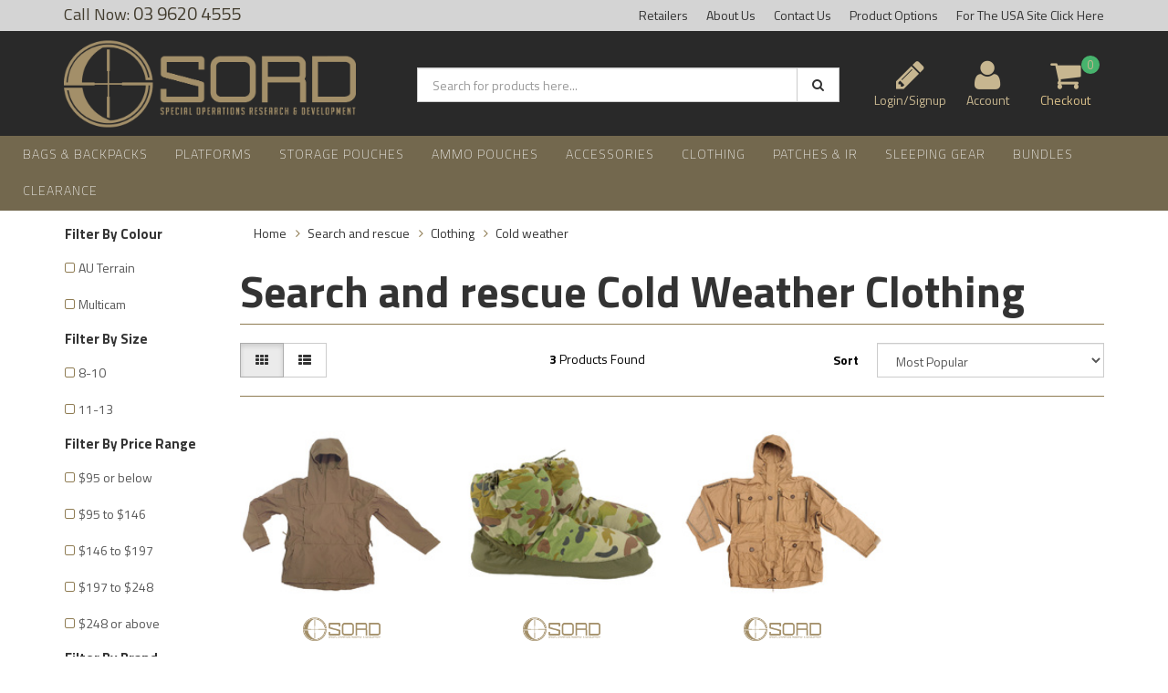

--- FILE ---
content_type: text/html; charset=utf-8
request_url: https://www.sordaustralia.com/search-and-rescue/clothing/cold-weather/
body_size: 18397
content:
<!DOCTYPE html>
<html lang="en">
<head>
<meta http-equiv="Content-Type" content="text/html; charset=utf-8"/>
<meta name="keywords" content="Search and rescue Clothing Cold weather"/>
<meta name="description" content="Cold weather - Search and rescue Clothing Cold weather"/>
<meta name="viewport" content="width=device-width, initial-scale=1.0, user-scalable=0"/>

<meta property="og:image" content="https://www.sordaustralia.com/assets/website_logo.png"/>
<meta property="og:title" content="Search and rescue Clothing Cold weather"/>
<meta property="og:site_name" content="SORD Australia Webstore"/>
<meta property="og:type" content="website"/>
<meta property="og:url" content="https://www.sordaustralia.com/search-and-rescue/clothing/cold-weather/"/>
<meta property="og:description" content="Cold weather - Search and rescue Clothing Cold weather"/>

<title>Search and rescue Clothing Cold weather</title>
<link rel="canonical" href="https://www.sordaustralia.com/search-and-rescue/clothing/cold-weather/"/>
<link rel="shortcut icon" href="/assets/favicon_logo.png"/>
<link class="theme-selector" rel="stylesheet" type="text/css" href="/assets/themes/gallant-20240219/css/app.css?1768793851" media="all"/>
<link rel="stylesheet" type="text/css" href="/assets/themes/gallant-20240219/css/style.css?1768793851" media="all"/>
<!-- <link rel="stylesheet" type="text/css" href="/assets/themes/gallant-20240219/css/rapid-style.css?1768793851" media="all"/> -->

<link rel="stylesheet" type="text/css" href="https://maxcdn.bootstrapcdn.com/font-awesome/4.4.0/css/font-awesome.min.css" media="all"/>
<link rel="stylesheet" type="text/css" href="https://cdn.neto.com.au/assets/neto-cdn/jquery_ui/1.11.1/css/custom-theme/jquery-ui-1.8.18.custom.css" media="all"/>
<link rel="stylesheet" type="text/css" href="https://cdn.neto.com.au/assets/neto-cdn/fancybox/2.1.5/jquery.fancybox.css" media="all"/>
<link href='https://fonts.googleapis.com/css?family=Titillium+Web:400,200,300,700,600' rel='stylesheet' type='text/css'>
<link rel="stylesheet" type="text/css" href="/assets/themes/gallant-20240219/css/slick.css?1768793851" media="all"/>
<!--[if lte IE 8]>
	<script type="text/javascript" src="https://cdn.neto.com.au/assets/neto-cdn/html5shiv/3.7.0/html5shiv.js"></script>
	<script type="text/javascript" src="https://cdn.neto.com.au/assets/neto-cdn/respond.js/1.3.0/respond.min.js"></script>
<![endif]-->
<!-- Begin: Script 105 -->
<!-- Global site tag (gtag.js) - Google Analytics -->
<script async src="https://www.googletagmanager.com/gtag/js?id=G-C2ZPENYFYE"></script>
<script>
  window.dataLayer = window.dataLayer || [];
  function gtag(){dataLayer.push(arguments);}
  gtag('js', new Date());
    gtag('config', 'G-C2ZPENYFYE', {
      send_page_view: false
    });
</script>
<!-- End: Script 105 -->
<!-- Begin: Script 106 -->
<script
src="https://www.paypal.com/sdk/js?client-id=AZVLYCacU49d1tbAaqJ_n1hLnDTeGoKrMcVmDa261UKf9m-eeAQQmRlZuIclV1mFBUR96UbLBtf3LnUo&currency=AUD&components=messages"
>
</script>
<!-- End: Script 106 -->

</head>

<body id="n_category" class="n_gallant-20240219">
    <script async type="text/javascript" src="https://data.stats.tools/js/data.js"></script>
<div class="wrapper-collapsable-header">
	<div class="wrapper-top">
		<div class="container">
			<div class="row">
				<div class="col-xs-12 col-sm-3 top-number">
					<a href="tel:0396204555"> 03 9620 4555</a></div>
				<div class="col-sm-9 hidden-xs">
					<ul class="top-menu">
						<li class=" "> <a href="https://www.sordaustralia.com/page/retailers/" >Retailers </a>
										</li><li class=" "> <a href="/about_us" >About Us </a>
										</li><li class=" "> <a href="/contact-us" >Contact Us </a>
										</li><li class=" "> <a href="https://www.sordaustralia.com/page/colours/" >Product Options </a>
										</li><li class=" "> <a href="https://www.sordusa.com" >For The USA Site Click Here </a>
										</li>
						</ul>
				</div>
			</div>
		</div>
	</div>
	<div class="wrapper-header">
		<div class="container">
			<div class="row">
				<div class="col-xs-12 col-sm-4 wrapper-logo">
					<a href="https://www.sordaustralia.com" title="SORD Australia">
						<img class="logo" src="/assets/website_logo.png" alt="SORD Australia"/>
					</a>
					<a class="btn btn-primary sticky-menu-icon hidden-xs"><i class="fa fa-bars"></i></a>
				</div>
				<div class="col-xs-12 col-sm-5">

					<div class="header-search">
						<form name="productsearch" method="get" action="/">
							<input type="hidden" name="rf" value="kw"/>
							<div class="input-group">
								<input class="form-control ajax_search" value="" id="name_search" autocomplete="off" name="kw" type="text" placeholder="Search for products here..."/>
								<span class="input-group-btn">
									<button type="submit" value="Search" class="btn btn-default"><i class="fa fa-search"></i></button>
								</span>
							</div>
						</form>
					</div>
				</div>
				<div class="hidden-xs col-sm-3 text-right">
					<div id="header-cart" class="btn-group header-cart-custom">
						<span nloader-content-id="HcKbwkSA5eh3k0ZAnIgZ304ssthNTnsCbIhSn6Nt1pc4aRuy77rwMz-AvD2G3RY79UGsf-03B6tEwCHzjdbuxA" nloader-content="[base64]" nloader-data="Uha0hesSx1N9gFGyWACEKD2ShmNYJ6g0tA94LRa-AQQ"></span><a href="https://www.sordaustralia.com/_myacct" ><i class="fa fa-user"></i> <span class="visible-lg visible-inline-lg js-visibility">Account</span></a>

						<a href="https://www.sordaustralia.com/_mycart?tkn=cart&ts=1769766969508739" class=" dropdown-toggle" data-toggle="dropdown" id="cartcontentsheader">
							<i class="fa fa-shopping-cart"></i><span class="cart-count" rel="a2c_item_count">0</span>
							<span class="visible-lg visible-inline-lg checkout-text">Checkout</span>
						</a>
						<ul class="dropdown-menu">
							<li class="box" id="neto-dropdown">
								<div class="body padding" id="cartcontents"></div>
								<div class="footer"></div>
							</li>
						</ul>
					</div>
				</div>
				<div class="clearfix"></div>
			</div>
		</div>
	</div>

	<div class="wrapper-main-menu">
		<div class="container-fluid">
			<div class="row">
				<div class="col-xs-12">
					<div class="navbar row">
						<div class="col-xs-12 col-sm-12">
							<div class="navbar-header">
								<ul class="navigation-list list-inline visible-xs nMobileNav">
									<li><a href="#" class="nToggleMenu" data-target=".navbar-responsive-collapse"><span class="icon"><i class="fa fa-bars"></i></span><br>
									Menu</a></li>
									<li><a href="/products"><span class="icon"><i class="fa fa-gift"></i></span><br>
									Shop</a></li>
									<li><a href="https://www.sordaustralia.com/_mycart?tkn=cart&ts=1769766969848147"><span class="icon"><i class="fa fa-shopping-cart"></i></span><br>
									Cart (<span rel="a2c_item_count">0</span>)</a></li>
									<li><a href="/_myacct/"><span class="icon"><i class="fa fa-user"></i></span><br>
									Account</a></li>
								</ul>
							</div>
							<div class="navbar-collapse collapse navbar-responsive-collapse">
							     <ul class="nav navbar-nav visible-xs">
									<li class="lvl-1">
											<a data-toggle="collapse" data-parent="#mob-menu" href="#mob-menu-0" class="ease nuhover dropdown-toggle collapsed mob-drop">Bags & Backpacks <i class="fa fa-caret-right" aria-hidden="true"></i></a>
											<ul id="mob-menu-0" class="panel-collapse collapse collapse-menu dropdown-menu level2">
													<li><a href="/bags-backpacks/">VIEW ALL Bags & Backpacks</a></li>
													<li class="lvl-2"> <a href="/bags-backpacks/assault-packs/" class="ease nuhover dropdown-toggle">Assault & Day Packs </a>
											</li><li class="lvl-2"> <a href="/bags-backpacks/cargo-storage/" class="ease nuhover dropdown-toggle">Cargo Storage </a>
											</li><li class="lvl-2"> <a href="/bags-backpacks/field-packs/" class="ease nuhover dropdown-toggle">Field Packs </a>
											</li><li class="lvl-2"> <a href="/protective-bags/" class="ease nuhover dropdown-toggle">Protective Bags </a>
											</li>
												</ul>
											</li><li class="lvl-1">
											<a data-toggle="collapse" data-parent="#mob-menu" href="#mob-menu-1" class="ease nuhover dropdown-toggle collapsed mob-drop">Platforms <i class="fa fa-caret-right" aria-hidden="true"></i></a>
											<ul id="mob-menu-1" class="panel-collapse collapse collapse-menu dropdown-menu level2">
													<li><a href="/platforms/">VIEW ALL Platforms</a></li>
													<li class="lvl-2"> <a href="/platforms/chest-rigs/" class="ease nuhover dropdown-toggle">Chest Rigs </a>
											</li><li class="lvl-2"> <a href="/platforms/front-panels/" class="ease nuhover dropdown-toggle">SCS Front Panels </a>
											</li><li class="lvl-2"> <a href="/platforms/back-panels/" class="ease nuhover dropdown-toggle">SCS Back Panels </a>
											</li><li class="lvl-2"> <a href="/platforms/belts/" class="ease nuhover dropdown-toggle">Belts & Pads </a>
											</li><li class="lvl-2"> <a href="/platforms/armour-carriers/" class="ease nuhover dropdown-toggle">Armour Carriers </a>
											</li><li class="lvl-2"> <a href="/platforms/harnesses/" class="ease nuhover dropdown-toggle">Harnesses </a>
											</li><li class="lvl-2"> <a href="/platforms/releasable-armour-carriers/" class="ease nuhover dropdown-toggle">Releasable Armour Carriers </a>
											</li>
												</ul>
											</li><li class="lvl-1">
											<a data-toggle="collapse" data-parent="#mob-menu" href="#mob-menu-2" class="ease nuhover dropdown-toggle collapsed mob-drop">Storage Pouches <i class="fa fa-caret-right" aria-hidden="true"></i></a>
											<ul id="mob-menu-2" class="panel-collapse collapse collapse-menu dropdown-menu level2">
													<li><a href="/pouches/">VIEW ALL Storage Pouches</a></li>
													<li class="lvl-2"> <a href="/pouches/zip/" class="ease nuhover dropdown-toggle">Zip Closure </a>
											</li><li class="lvl-2"> <a href="/pouches/admin/" class="ease nuhover dropdown-toggle">Admin </a>
											</li><li class="lvl-2"> <a href="/pouches/hydration/" class="ease nuhover dropdown-toggle">Hydration </a>
											</li><li class="lvl-2"> <a href="/pouches/cbr/" class="ease nuhover dropdown-toggle">CBR </a>
											</li><li class="lvl-2"> <a href="/pouches/dump/" class="ease nuhover dropdown-toggle">Dump </a>
											</li><li class="lvl-2"> <a href="/pouches/knife/" class="ease nuhover dropdown-toggle">Knife </a>
											</li><li class="lvl-2"> <a href="/pouches/torch/" class="ease nuhover dropdown-toggle">Torch </a>
											</li><li class="lvl-2"> <a href="/pouches/multi-tool/" class="ease nuhover dropdown-toggle">Multi Tool </a>
											</li><li class="lvl-2"> <a href="/pouches/utility/" class="ease nuhover dropdown-toggle">Utility </a>
											</li><li class="lvl-2"> <a href="/pouches/moe/" class="ease nuhover dropdown-toggle">MOE </a>
											</li><li class="lvl-2"> <a href="/pouches/medical/" class="ease nuhover dropdown-toggle">Medical </a>
											</li><li class="lvl-2"> <a href="/pouches/sniper/" class="ease nuhover dropdown-toggle">Sniper </a>
											</li><li class="lvl-2"> <a href="/pouches/velcro/" class="ease nuhover dropdown-toggle">Velcro Sandwich </a>
											</li><li class="lvl-2"> <a href="/pouches/communications/" class="ease nuhover dropdown-toggle">Communications </a>
											</li>
												</ul>
											</li><li class="lvl-1">
											<a data-toggle="collapse" data-parent="#mob-menu" href="#mob-menu-3" class="ease nuhover dropdown-toggle collapsed mob-drop">Ammo Pouches <i class="fa fa-caret-right" aria-hidden="true"></i></a>
											<ul id="mob-menu-3" class="panel-collapse collapse collapse-menu dropdown-menu level2">
													<li><a href="/ammunition/">VIEW ALL Ammo Pouches</a></li>
													<li class="lvl-2"> <a href="/ammunition/colt-m4-series/" class="ease nuhover dropdown-toggle">Colt M4 Series </a>
											</li><li class="lvl-2"> <a href="/ammunition/sniper/" class="ease nuhover dropdown-toggle">Sniper </a>
											</li><li class="lvl-2"> <a href="/ammunition/f89-mag58/" class="ease nuhover dropdown-toggle">F89 / MAG58 </a>
											</li><li class="lvl-2"> <a href="/ammunition/hand-grenade/" class="ease nuhover dropdown-toggle">Hand Grenade </a>
											</li><li class="lvl-2"> <a href="/ammunition/hk-417/" class="ease nuhover dropdown-toggle">AR10 & HK 417 </a>
											</li><li class="lvl-2"> <a href="/ammunition/browning-h-k-usp/" class="ease nuhover dropdown-toggle">Handgun </a>
											</li><li class="lvl-2"> <a href="/ammunition/ak-series/" class="ease nuhover dropdown-toggle">AK Series </a>
											</li><li class="lvl-2"> <a href="/ammunition/smoke-grenade/" class="ease nuhover dropdown-toggle">Smoke Grenade </a>
											</li><li class="lvl-2"> <a href="/ammunition/explosive/" class="ease nuhover dropdown-toggle">Explosive </a>
											</li><li class="lvl-2"> <a href="/ammunition/f88-steyr-series/" class="ease nuhover dropdown-toggle">F88 Steyr Series </a>
											</li><li class="lvl-2"> <a href="/ammunition/shotgun/" class="ease nuhover dropdown-toggle">Shotgun </a>
											</li><li class="lvl-2"> <a href="/ammunition/40mm/" class="ease nuhover dropdown-toggle">40MM </a>
											</li>
												</ul>
											</li><li class="lvl-1">
											<a data-toggle="collapse" data-parent="#mob-menu" href="#mob-menu-4" class="ease nuhover dropdown-toggle collapsed mob-drop">Accessories <i class="fa fa-caret-right" aria-hidden="true"></i></a>
											<ul id="mob-menu-4" class="panel-collapse collapse collapse-menu dropdown-menu level2">
													<li><a href="/accessories/">VIEW ALL Accessories</a></li>
													<li class="lvl-2"> <a href="/fire-and-rescue/" class="ease nuhover dropdown-toggle">Fire, Search & Rescue </a>
											</li><li class="lvl-2"> <a href="/accessories/military/" class="ease nuhover dropdown-toggle">Military  </a>
											</li><li class="lvl-2"> <a href="/accessories/law-enforcement/" class="ease nuhover dropdown-toggle">Law Enforcement </a>
											</li><li class="lvl-2"> <a data-toggle="collapse" data-parent="#mob-menu" href="#sub-menu-005004" class="ease nuhover dropdown-toggle collapsed mob-drop">Slings <i class="fa fa-caret-right" aria-hidden="true"></i></a>
											<ul id="sub-menu-005004" class="panel-collapse collapse collapse-menu">
													<li><a href="/accessories/slings/">VIEW ALL Slings</a></li>
													<li class="lvl-3"> <a href="/accessories/slings/releasable/" class="ease nuhover dropdown-toggle">Releasable</a>
											</li><li class="lvl-3"> <a href="/accessories/slings/non-releasable/" class="ease nuhover dropdown-toggle">Non-Releasable</a>
											</li>
												</ul>
											</li><li class="lvl-2"> <a href="/accessories/holsters/	" class="ease nuhover dropdown-toggle">Holsters </a>
											</li>
												</ul>
											</li><li class="lvl-1">
											<a data-toggle="collapse" data-parent="#mob-menu" href="#mob-menu-5" class="ease nuhover dropdown-toggle collapsed mob-drop">Clothing <i class="fa fa-caret-right" aria-hidden="true"></i></a>
											<ul id="mob-menu-5" class="panel-collapse collapse collapse-menu dropdown-menu level2">
													<li><a href="/clothing/">VIEW ALL Clothing</a></li>
													<li class="lvl-2"> <a href="/clothing/hats/" class="ease nuhover dropdown-toggle">Headwear </a>
											</li><li class="lvl-2"> <a href="/clothing/jackets/" class="ease nuhover dropdown-toggle">Jackets </a>
											</li><li class="lvl-2"> <a href="/clothing/mid-layers/" class="ease nuhover dropdown-toggle">Mid Layers </a>
											</li><li class="lvl-2"> <a href="/clothing/shirts/" class="ease nuhover dropdown-toggle">Shirts </a>
											</li><li class="lvl-2"> <a href="/clothing/pants/" class="ease nuhover dropdown-toggle">Pants </a>
											</li><li class="lvl-2"> <a href="/clothing/shorts/" class="ease nuhover dropdown-toggle">Shorts </a>
											</li><li class="lvl-2"> <a href="/clothing/socks/" class="ease nuhover dropdown-toggle">Socks </a>
											</li><li class="lvl-2"> <a href="/clothing/cold-weather-clothing/" class="ease nuhover dropdown-toggle">Cold Weather Clothing </a>
											</li><li class="lvl-2"> <a href="/clothing/waterproof-clothing/" class="ease nuhover dropdown-toggle">Waterproof Clothing </a>
											</li><li class="lvl-2"> <a href="/clothing/overalls/" class="ease nuhover dropdown-toggle">Overalls </a>
											</li><li class="lvl-2"> <a href="/clothing/yowie-ghillie-suits/" class="ease nuhover dropdown-toggle">Yowie & Ghillie Suits </a>
											</li>
												</ul>
											</li><li class="lvl-1">
											<a data-toggle="collapse" data-parent="#mob-menu" href="#mob-menu-6" class="ease nuhover dropdown-toggle collapsed mob-drop">Patches & IR <i class="fa fa-caret-right" aria-hidden="true"></i></a>
											<ul id="mob-menu-6" class="panel-collapse collapse collapse-menu dropdown-menu level2">
													<li><a href="/patches-ir/">VIEW ALL Patches & IR</a></li>
													<li class="lvl-2"> <a href="/patches-ir/flags/" class="ease nuhover dropdown-toggle">Flags </a>
											</li><li class="lvl-2"> <a href="/patches-ir/medical/" class="ease nuhover dropdown-toggle">Medical </a>
											</li>
												</ul>
											</li><li class="lvl-1">
											<a href="/sleeping-gear/" class="ease nuhover dropdown-toggle">Sleeping Gear </a>
											</li><li class="lvl-1">
											<a data-toggle="collapse" data-parent="#mob-menu" href="#mob-menu-8" class="ease nuhover dropdown-toggle collapsed mob-drop">Bundles <i class="fa fa-caret-right" aria-hidden="true"></i></a>
											<ul id="mob-menu-8" class="panel-collapse collapse collapse-menu dropdown-menu level2">
													<li><a href="/bundles/">VIEW ALL Bundles</a></li>
													<li class="lvl-2"> <a href="/bundles/vouchers/" class="ease nuhover dropdown-toggle">Vouchers </a>
											</li><li class="lvl-2"> <a href="/bundles/bags-backpacks/" class="ease nuhover dropdown-toggle">Bags & Backpacks </a>
											</li><li class="lvl-2"> <a href="/bundles/belt-systems/" class="ease nuhover dropdown-toggle">Belt Systems </a>
											</li><li class="lvl-2"> <a href="/bundles/platforms/" class="ease nuhover dropdown-toggle">Platforms </a>
											</li>
												</ul>
											</li><li class="lvl-1">
											<a href="/clearance/" class="ease nuhover dropdown-toggle">Clearance </a>
											</li>
					     	</ul>
							    <ul class="nav navbar-nav hidden-md">
									<li class="dropdown dropdown-hover"> <a href="#" class="dropdown-toggle">Menu <i class="fa fa-caret-down" aria-hidden="true"></i></a> 
													<ul class="dropdown-menu js-main-menu"><li class="dropdown dropdown-hover">
													 <a href="/bags-backpacks/" class="dropdown-toggle">Bags & Backpacks </a> <i class="fa fa-caret-right" aria-hidden="true"></i><ul class="dropdown-menu dropdown-menu-horizontal">
														<li class="">
													 <a href="/bags-backpacks/assault-packs/" >Assault & Day Packs </a></li><li class="">
													 <a href="/bags-backpacks/cargo-storage/" >Cargo Storage </a></li><li class="">
													 <a href="/bags-backpacks/field-packs/" >Field Packs </a></li><li class="">
													 <a href="/protective-bags/" >Protective Bags </a></li>
														</ul>
													</li><li class="dropdown dropdown-hover">
													 <a href="/platforms/" class="dropdown-toggle">Platforms </a> <i class="fa fa-caret-right" aria-hidden="true"></i><ul class="dropdown-menu dropdown-menu-horizontal">
														<li class="">
													 <a href="/platforms/chest-rigs/" >Chest Rigs </a></li><li class="">
													 <a href="/platforms/front-panels/" >SCS Front Panels </a></li><li class="">
													 <a href="/platforms/back-panels/" >SCS Back Panels </a></li><li class="">
													 <a href="/platforms/belts/" >Belts & Pads </a></li><li class="">
													 <a href="/platforms/armour-carriers/" >Armour Carriers </a></li><li class="">
													 <a href="/platforms/harnesses/" >Harnesses </a></li><li class="">
													 <a href="/platforms/releasable-armour-carriers/" >Releasable Armour Carriers </a></li>
														</ul>
													</li><li class="dropdown dropdown-hover">
													 <a href="/pouches/" class="dropdown-toggle">Storage Pouches </a> <i class="fa fa-caret-right" aria-hidden="true"></i><ul class="dropdown-menu dropdown-menu-horizontal">
														<li class="">
													 <a href="/pouches/zip/" >Zip Closure </a></li><li class="">
													 <a href="/pouches/admin/" >Admin </a></li><li class="">
													 <a href="/pouches/hydration/" >Hydration </a></li><li class="">
													 <a href="/pouches/cbr/" >CBR </a></li><li class="">
													 <a href="/pouches/dump/" >Dump </a></li><li class="">
													 <a href="/pouches/knife/" >Knife </a></li><li class="">
													 <a href="/pouches/torch/" >Torch </a></li><li class="">
													 <a href="/pouches/multi-tool/" >Multi Tool </a></li><li class="">
													 <a href="/pouches/utility/" >Utility </a></li><li class="">
													 <a href="/pouches/moe/" >MOE </a></li><li class="">
													 <a href="/pouches/medical/" >Medical </a></li><li class="">
													 <a href="/pouches/sniper/" >Sniper </a></li><li class="">
													 <a href="/pouches/velcro/" >Velcro Sandwich </a></li><li class="">
													 <a href="/pouches/communications/" >Communications </a></li>
														</ul>
													</li><li class="dropdown dropdown-hover">
													 <a href="/ammunition/" class="dropdown-toggle">Ammo Pouches </a> <i class="fa fa-caret-right" aria-hidden="true"></i><ul class="dropdown-menu dropdown-menu-horizontal">
														<li class="">
													 <a href="/ammunition/colt-m4-series/" >Colt M4 Series </a></li><li class="">
													 <a href="/ammunition/sniper/" >Sniper </a></li><li class="">
													 <a href="/ammunition/f89-mag58/" >F89 / MAG58 </a></li><li class="">
													 <a href="/ammunition/hand-grenade/" >Hand Grenade </a></li><li class="">
													 <a href="/ammunition/hk-417/" >AR10 & HK 417 </a></li><li class="">
													 <a href="/ammunition/browning-h-k-usp/" >Handgun </a></li><li class="">
													 <a href="/ammunition/ak-series/" >AK Series </a></li><li class="">
													 <a href="/ammunition/smoke-grenade/" >Smoke Grenade </a></li><li class="">
													 <a href="/ammunition/explosive/" >Explosive </a></li><li class="">
													 <a href="/ammunition/f88-steyr-series/" >F88 Steyr Series </a></li><li class="">
													 <a href="/ammunition/shotgun/" >Shotgun </a></li><li class="">
													 <a href="/ammunition/40mm/" >40MM </a></li>
														</ul>
													</li><li class="dropdown dropdown-hover">
													 <a href="/accessories/" class="dropdown-toggle">Accessories </a> <i class="fa fa-caret-right" aria-hidden="true"></i><ul class="dropdown-menu dropdown-menu-horizontal">
														<li class="">
													 <a href="/fire-and-rescue/" >Fire, Search & Rescue </a></li><li class="">
													 <a href="/accessories/military/" >Military  </a></li><li class="">
													 <a href="/accessories/law-enforcement/" >Law Enforcement </a></li><li class="dropdown dropdown-hover">
													 <a href="/accessories/slings/" class="dropdown-toggle">Slings </a><i class="fa fa-caret-right" aria-hidden="true"></i><ul class="dropdown-menu dropdown-menu-horizontal">
														<li><a href="/accessories/slings/releasable/">Releasable</a></li><li><a href="/accessories/slings/non-releasable/">Non-Releasable</a></li>
														</ul>
													</li><li class="">
													 <a href="/accessories/holsters/	" >Holsters </a></li>
														</ul>
													</li><li class="dropdown dropdown-hover">
													 <a href="/clothing/" class="dropdown-toggle">Clothing </a> <i class="fa fa-caret-right" aria-hidden="true"></i><ul class="dropdown-menu dropdown-menu-horizontal">
														<li class="">
													 <a href="/clothing/hats/" >Headwear </a></li><li class="">
													 <a href="/clothing/jackets/" >Jackets </a></li><li class="">
													 <a href="/clothing/mid-layers/" >Mid Layers </a></li><li class="">
													 <a href="/clothing/shirts/" >Shirts </a></li><li class="">
													 <a href="/clothing/pants/" >Pants </a></li><li class="">
													 <a href="/clothing/shorts/" >Shorts </a></li><li class="">
													 <a href="/clothing/socks/" >Socks </a></li><li class="">
													 <a href="/clothing/cold-weather-clothing/" >Cold Weather Clothing </a></li><li class="">
													 <a href="/clothing/waterproof-clothing/" >Waterproof Clothing </a></li><li class="">
													 <a href="/clothing/overalls/" >Overalls </a></li><li class="">
													 <a href="/clothing/yowie-ghillie-suits/" >Yowie & Ghillie Suits </a></li>
														</ul>
													</li><li class="dropdown dropdown-hover">
													 <a href="/patches-ir/" class="dropdown-toggle">Patches & IR </a> <i class="fa fa-caret-right" aria-hidden="true"></i><ul class="dropdown-menu dropdown-menu-horizontal">
														<li class="">
													 <a href="/patches-ir/flags/" >Flags </a></li><li class="">
													 <a href="/patches-ir/medical/" >Medical </a></li>
														</ul>
													</li><li class="">
													 <a href="/sleeping-gear/" >Sleeping Gear </a> </li><li class="dropdown dropdown-hover">
													 <a href="/bundles/" class="dropdown-toggle">Bundles </a> <i class="fa fa-caret-right" aria-hidden="true"></i><ul class="dropdown-menu dropdown-menu-horizontal">
														<li class="">
													 <a href="/bundles/vouchers/" >Vouchers </a></li><li class="">
													 <a href="/bundles/bags-backpacks/" >Bags & Backpacks </a></li><li class="">
													 <a href="/bundles/belt-systems/" >Belt Systems </a></li><li class="">
													 <a href="/bundles/platforms/" >Platforms </a></li>
														</ul>
													</li><li class="">
													 <a href="/clearance/" >Clearance </a> </li></ul>
												</li>
					     	</ul>
								<ul class="nav navbar-nav visible-md">
									<!---->
									<!--	-->
									<!--			<li class="dropdown dropdown-hover"> <a href="/products" class="dropdown-toggle">Products <i class="fa fa-caret-down" aria-hidden="true"></i></a>-->
									<!--				<ul class="dropdown-menu js-main-menu">-->
									<!---->
									<!--			<li class="dropdown dropdown-hover">-->
									<!--				 <a href="https://www.sordaustralia.com/clearance/" class="dropdown-toggle">CLEARANCE <i class="fa fa-caret-right" aria-hidden="true"></i></a>-->
									<!--				-->
									<!--					<ul class="dropdown-menu dropdown-menu-horizontal">-->
									<!--					-->
									<!--			<li class="">-->
									<!--				 <a href="https://www.sordaustralia.com/clearance/clearance-clothing/" >Clearance Clothing </a>-->
									<!--				-->
									<!--			</li>-->
									<!---->
									<!--			<li class="">-->
									<!--				 <a href="https://www.sordaustralia.com/clearance/clearance-pouches/" >Clearance Pouches - Ammunition </a>-->
									<!--				-->
									<!--			</li>-->
									<!---->
									<!--			<li class="">-->
									<!--				 <a href="https://www.sordaustralia.com/clearance/clearance-platforms/" >Clearance Platforms </a>-->
									<!--				-->
									<!--			</li>-->
									<!---->
									<!--			<li class="">-->
									<!--				 <a href="https://www.sordaustralia.com/clearance/clearance-bags-packs/" >Clearance Bags & Packs </a>-->
									<!--				-->
									<!--			</li>-->
									<!---->
									<!--			<li class="">-->
									<!--				 <a href="https://www.sordaustralia.com/clearance/clearance-pouches-accessories/" >Clearance Pouches - Accessories </a>-->
									<!--				-->
									<!--			</li>-->
									<!---->
									<!--					</ul>-->
									<!--				-->
									<!--			</li>-->
									<!---->
									<!--			<li class="">-->
									<!--				 <a href="https://www.sordaustralia.com/new-items/" >NEW ITEMS </a>-->
									<!--				-->
									<!--			</li>-->
									<!---->
									<!--			<li class="dropdown dropdown-hover">-->
									<!--				 <a href="https://www.sordaustralia.com/bags-backpacks/" class="dropdown-toggle">Bags & Backpacks <i class="fa fa-caret-right" aria-hidden="true"></i></a>-->
									<!--				-->
									<!--					<ul class="dropdown-menu dropdown-menu-horizontal">-->
									<!--					-->
									<!--			<li class="">-->
									<!--				 <a href="https://www.sordaustralia.com/bags-backpacks/assault-packs/" >Assault & Day Packs </a>-->
									<!--				-->
									<!--			</li>-->
									<!---->
									<!--			<li class="">-->
									<!--				 <a href="https://www.sordaustralia.com/bags-backpacks/field-packs/" >Field Packs </a>-->
									<!--				-->
									<!--			</li>-->
									<!---->
									<!--			<li class="">-->
									<!--				 <a href="https://www.sordaustralia.com/bags-backpacks/cargo-storage/" >Cargo Storage </a>-->
									<!--				-->
									<!--			</li>-->
									<!---->
									<!--			<li class="dropdown dropdown-hover">-->
									<!--				 <a href="https://www.sordaustralia.com/bags-backpacks/by-colour/" class="dropdown-toggle">Backpacks By Colour <i class="fa fa-caret-right" aria-hidden="true"></i></a>-->
									<!--				-->
									<!--					<ul class="dropdown-menu dropdown-menu-horizontal">-->
									<!--					-->
									<!--			<a href="https://www.sordaustralia.com/bags-backpacks/black/">Black</a>-->
									<!---->
									<!--			<a href="https://www.sordaustralia.com/bags-backpacks/coyote/">Coyote</a>-->
									<!---->
									<!--			<a href="https://www.sordaustralia.com/bags-backpacks/multicam/">Multicam</a>-->
									<!---->
									<!--			<a href="https://www.sordaustralia.com/bags-backpacks/camouflage/">Camouflage</a>-->
									<!---->
									<!--					</ul>-->
									<!--				-->
									<!--			</li>-->
									<!---->
									<!--			<li class="">-->
									<!--				 <a href="https://www.sordaustralia.com/protective-bags/" >Protective Bags </a>-->
									<!--				-->
									<!--			</li>-->
									<!---->
									<!--					</ul>-->
									<!--				-->
									<!--			</li>-->
									<!---->
									<!--			<li class="dropdown dropdown-hover">-->
									<!--				 <a href="https://www.sordaustralia.com/platforms/" class="dropdown-toggle">Platforms <i class="fa fa-caret-right" aria-hidden="true"></i></a>-->
									<!--				-->
									<!--					<ul class="dropdown-menu dropdown-menu-horizontal">-->
									<!--					-->
									<!--			<li class="">-->
									<!--				 <a href="https://www.sordaustralia.com/platforms/chest-rigs/" >Chest Rigs </a>-->
									<!--				-->
									<!--			</li>-->
									<!---->
									<!--			<li class="">-->
									<!--				 <a href="https://www.sordaustralia.com/platforms/armour-carriers/" >Plate Carriers </a>-->
									<!--				-->
									<!--			</li>-->
									<!---->
									<!--			<li class="">-->
									<!--				 <a href="https://www.sordaustralia.com/platforms/releasable-armour-carriers/" >Releasable Armour Carriers </a>-->
									<!--				-->
									<!--			</li>-->
									<!---->
									<!--			<li class="">-->
									<!--				 <a href="https://www.sordaustralia.com/platforms/front-panels/" >SCS Front Panels </a>-->
									<!--				-->
									<!--			</li>-->
									<!---->
									<!--			<li class="">-->
									<!--				 <a href="https://www.sordaustralia.com/platforms/back-panels/" >SCS Back Panels </a>-->
									<!--				-->
									<!--			</li>-->
									<!---->
									<!--			<li class="">-->
									<!--				 <a href="https://www.sordaustralia.com/platforms/harnesses/" >Harnesses </a>-->
									<!--				-->
									<!--			</li>-->
									<!---->
									<!--			<li class="dropdown dropdown-hover">-->
									<!--				 <a href="https://www.sordaustralia.com/platforms/belts/" class="dropdown-toggle">Belts and Pads <i class="fa fa-caret-right" aria-hidden="true"></i></a>-->
									<!--				-->
									<!--					<ul class="dropdown-menu dropdown-menu-horizontal">-->
									<!--					-->
									<!--			<a href="https://www.sordaustralia.com/platforms/belts/by-color/">Belts By Colour</a>-->
									<!---->
									<!--			<a href="https://www.sordaustralia.com/platforms/belts/by-size/">Size</a>-->
									<!---->
									<!--					</ul>-->
									<!--				-->
									<!--			</li>-->
									<!---->
									<!--					</ul>-->
									<!--				-->
									<!--			</li>-->
									<!---->
									<!--			<li class="dropdown dropdown-hover">-->
									<!--				 <a href="https://www.sordaustralia.com/ammunition/" class="dropdown-toggle">Ammunition <i class="fa fa-caret-right" aria-hidden="true"></i></a>-->
									<!--				-->
									<!--					<ul class="dropdown-menu dropdown-menu-horizontal">-->
									<!--					-->
									<!--			<li class="">-->
									<!--				 <a href="https://www.sordaustralia.com/pouches-ammunition/f88-m4-dual-use/" >F88/M4 Dual Use </a>-->
									<!--				-->
									<!--			</li>-->
									<!---->
									<!--			<li class="">-->
									<!--				 <a href="https://www.sordaustralia.com/ammunition/colt-m4-series/" >Colt M4 Series </a>-->
									<!--				-->
									<!--			</li>-->
									<!---->
									<!--			<li class="">-->
									<!--				 <a href="https://www.sordaustralia.com/ammunition/f88-steyr-series/" >F88 Steyr Series </a>-->
									<!--				-->
									<!--			</li>-->
									<!---->
									<!--			<li class="">-->
									<!--				 <a href="https://www.sordaustralia.com/ammunition/browning-h-k-usp/" >Handgun </a>-->
									<!--				-->
									<!--			</li>-->
									<!---->
									<!--			<li class="">-->
									<!--				 <a href="https://www.sordaustralia.com/ammunition/f89-mag58/" >F89 / MAG58 </a>-->
									<!--				-->
									<!--			</li>-->
									<!---->
									<!--			<li class="">-->
									<!--				 <a href="https://www.sordaustralia.com/ammunition/40mm/" >40MM </a>-->
									<!--				-->
									<!--			</li>-->
									<!---->
									<!--			<li class="">-->
									<!--				 <a href="https://www.sordaustralia.com/ammunition/smoke-grenade/" >Smoke Grenade </a>-->
									<!--				-->
									<!--			</li>-->
									<!---->
									<!--			<li class="">-->
									<!--				 <a href="https://www.sordaustralia.com/ammunition/hand-grenade/" >Hand Grenade </a>-->
									<!--				-->
									<!--			</li>-->
									<!---->
									<!--			<li class="">-->
									<!--				 <a href="https://www.sordaustralia.com/ammunition/sniper/" >Sniper </a>-->
									<!--				-->
									<!--			</li>-->
									<!---->
									<!--			<li class="">-->
									<!--				 <a href="https://www.sordaustralia.com/ammunition/shotgun/" >Shotgun </a>-->
									<!--				-->
									<!--			</li>-->
									<!---->
									<!--			<li class="">-->
									<!--				 <a href="https://www.sordaustralia.com/ammunition/ak-series/" >AK Series </a>-->
									<!--				-->
									<!--			</li>-->
									<!---->
									<!--			<li class="">-->
									<!--				 <a href="https://www.sordaustralia.com/ammunition/smg/" >SMG </a>-->
									<!--				-->
									<!--			</li>-->
									<!---->
									<!--			<li class="">-->
									<!--				 <a href="https://www.sordaustralia.com/ammunition/g36-series/" >G36 Series </a>-->
									<!--				-->
									<!--			</li>-->
									<!---->
									<!--			<li class="">-->
									<!--				 <a href="https://www.sordaustralia.com/ammunition/explosive/" >Explosive </a>-->
									<!--				-->
									<!--			</li>-->
									<!---->
									<!--			<li class="">-->
									<!--				 <a href="https://www.sordaustralia.com/ammunition/hk-417/" >AR10 & HK 417 </a>-->
									<!--				-->
									<!--			</li>-->
									<!---->
									<!--					</ul>-->
									<!--				-->
									<!--			</li>-->
									<!---->
									<!--			<li class="dropdown dropdown-hover">-->
									<!--				 <a href="https://www.sordaustralia.com/pouches/" class="dropdown-toggle">Pouches <i class="fa fa-caret-right" aria-hidden="true"></i></a>-->
									<!--				-->
									<!--					<ul class="dropdown-menu dropdown-menu-horizontal">-->
									<!--					-->
									<!--			<li class="">-->
									<!--				 <a href="https://www.sordaustralia.com/pouches/zip/" >ZIP </a>-->
									<!--				-->
									<!--			</li>-->
									<!---->
									<!--			<li class="">-->
									<!--				 <a href="https://www.sordaustralia.com/pouches/sniper/" >Sniper </a>-->
									<!--				-->
									<!--			</li>-->
									<!---->
									<!--			<li class="dropdown dropdown-hover">-->
									<!--				 <a href="https://www.sordaustralia.com/pouches/utility/" class="dropdown-toggle">Utility <i class="fa fa-caret-right" aria-hidden="true"></i></a>-->
									<!--				-->
									<!--					<ul class="dropdown-menu dropdown-menu-horizontal">-->
									<!--					-->
									<!--			<a href="https://www.sordaustralia.com/pouches/utility/by-color/">Utility Pouches By Colour</a>-->
									<!---->
									<!--			<a href="https://www.sordaustralia.com/pouches/utility/by-size/">By Size</a>-->
									<!---->
									<!--					</ul>-->
									<!--				-->
									<!--			</li>-->
									<!---->
									<!--			<li class="">-->
									<!--				 <a href="https://www.sordaustralia.com/pouches/hydration/" >Hydration </a>-->
									<!--				-->
									<!--			</li>-->
									<!---->
									<!--			<li class="">-->
									<!--				 <a href="https://www.sordaustralia.com/pouches/communications/" >Communications </a>-->
									<!--				-->
									<!--			</li>-->
									<!---->
									<!--			<li class="dropdown dropdown-hover">-->
									<!--				 <a href="https://www.sordaustralia.com/pouches/medical/" class="dropdown-toggle">Medical <i class="fa fa-caret-right" aria-hidden="true"></i></a>-->
									<!--				-->
									<!--					<ul class="dropdown-menu dropdown-menu-horizontal">-->
									<!--					-->
									<!--			<a href="https://www.sordaustralia.com/pouches/medical/by-color/">Medical Pouches By Colour</a>-->
									<!---->
									<!--					</ul>-->
									<!--				-->
									<!--			</li>-->
									<!---->
									<!--			<li class="">-->
									<!--				 <a href="https://www.sordaustralia.com/pouches/dump/" >Dump </a>-->
									<!--				-->
									<!--			</li>-->
									<!---->
									<!--			<li class="dropdown dropdown-hover">-->
									<!--				 <a href="https://www.sordaustralia.com/pouches/admin/" class="dropdown-toggle">Admin <i class="fa fa-caret-right" aria-hidden="true"></i></a>-->
									<!--				-->
									<!--					<ul class="dropdown-menu dropdown-menu-horizontal">-->
									<!--					-->
									<!--			<a href="https://www.sordaustralia.com/pouches/admin/by-color/">Admin Pouches By Colour</a>-->
									<!---->
									<!--					</ul>-->
									<!--				-->
									<!--			</li>-->
									<!---->
									<!--			<li class="">-->
									<!--				 <a href="https://www.sordaustralia.com/pouches/velcro/" >Velcro Sandwich </a>-->
									<!--				-->
									<!--			</li>-->
									<!---->
									<!--			<li class="">-->
									<!--				 <a href="https://www.sordaustralia.com/pouches/moe/" >MOE </a>-->
									<!--				-->
									<!--			</li>-->
									<!---->
									<!--			<li class="">-->
									<!--				 <a href="https://www.sordaustralia.com/pouches/cbr/" >CBR </a>-->
									<!--				-->
									<!--			</li>-->
									<!---->
									<!--			<li class="">-->
									<!--				 <a href="https://www.sordaustralia.com/pouches/knife/" >Knife </a>-->
									<!--				-->
									<!--			</li>-->
									<!---->
									<!--			<li class="">-->
									<!--				 <a href="https://www.sordaustralia.com/pouches/torch/" >Torch </a>-->
									<!--				-->
									<!--			</li>-->
									<!---->
									<!--			<li class="">-->
									<!--				 <a href="https://www.sordaustralia.com/pouches/multi-tool/" >Multi Tool </a>-->
									<!--				-->
									<!--			</li>-->
									<!---->
									<!--					</ul>-->
									<!--				-->
									<!--			</li>-->
									<!---->
									<!--			<li class="dropdown dropdown-hover">-->
									<!--				 <a href="https://www.sordaustralia.com/package-deals/" class="dropdown-toggle">Package Deals <i class="fa fa-caret-right" aria-hidden="true"></i></a>-->
									<!--				-->
									<!--					<ul class="dropdown-menu dropdown-menu-horizontal">-->
									<!--					-->
									<!--			<li class="">-->
									<!--				 <a href="https://www.sordaustralia.com/package-deals/platforms/" >Platforms </a>-->
									<!--				-->
									<!--			</li>-->
									<!---->
									<!--			<li class="">-->
									<!--				 <a href="https://www.sordaustralia.com/package-deals/pouches/" >Pouches </a>-->
									<!--				-->
									<!--			</li>-->
									<!---->
									<!--			<li class="">-->
									<!--				 <a href="https://www.sordaustralia.com/package-deals/other/" >Other </a>-->
									<!--				-->
									<!--			</li>-->
									<!---->
									<!--			<li class="dropdown dropdown-hover">-->
									<!--				 <a href="https://www.sordaustralia.com/package-deals/armour/" class="dropdown-toggle">Armour <i class="fa fa-caret-right" aria-hidden="true"></i></a>-->
									<!--				-->
									<!--					<ul class="dropdown-menu dropdown-menu-horizontal">-->
									<!--					-->
									<!--			<a href="https://www.sordaustralia.com/package-deals/armour/military/">Military</a>-->
									<!---->
									<!--			<a href="https://www.sordaustralia.com/package-deals/armour/SAP/">SAP</a>-->
									<!---->
									<!--					</ul>-->
									<!--				-->
									<!--			</li>-->
									<!---->
									<!--			<li class="">-->
									<!--				 <a href="https://www.sordaustralia.com/package-deals/gunner/" >Gunner </a>-->
									<!--				-->
									<!--			</li>-->
									<!---->
									<!--			<li class="">-->
									<!--				 <a href="https://www.sordaustralia.com/package-deals/commander/" >Commander </a>-->
									<!--				-->
									<!--			</li>-->
									<!---->
									<!--			<li class="">-->
									<!--				 <a href="https://www.sordaustralia.com/package-deals/backpack/" >Backpack </a>-->
									<!--				-->
									<!--			</li>-->
									<!---->
									<!--			<li class="dropdown dropdown-hover">-->
									<!--				 <a href="https://www.sordaustralia.com/package-deals/sleeping/" class="dropdown-toggle">Sleeping <i class="fa fa-caret-right" aria-hidden="true"></i></a>-->
									<!--				-->
									<!--					<ul class="dropdown-menu dropdown-menu-horizontal">-->
									<!--					-->
									<!--			<a href="https://www.sordaustralia.com/package-deals/sleeping/sleeping-mat/">Sleeping mat</a>-->
									<!---->
									<!--					</ul>-->
									<!--				-->
									<!--			</li>-->
									<!---->
									<!--			<li class="dropdown dropdown-hover">-->
									<!--				 <a href="https://www.sordaustralia.com/package-deals/clothing/" class="dropdown-toggle">Clothing <i class="fa fa-caret-right" aria-hidden="true"></i></a>-->
									<!--				-->
									<!--					<ul class="dropdown-menu dropdown-menu-horizontal">-->
									<!--					-->
									<!--			<a href="https://www.sordaustralia.com/package-deals/clothing/base-layer/">Base Layer</a>-->
									<!---->
									<!--			<a href="https://www.sordaustralia.com/package-deals/clothing/cold-weather/">Cold weather</a>-->
									<!---->
									<!--			<a href="https://www.sordaustralia.com/package-deals/clothing/ghillie-suit/">Ghillie suit</a>-->
									<!---->
									<!--			<a href="https://www.sordaustralia.com/package-deals/clothing/over-suit/">Over suit</a>-->
									<!---->
									<!--			<a href="https://www.sordaustralia.com/package-deals/clothing/shorts/">Shorts</a>-->
									<!---->
									<!--			<a href="https://www.sordaustralia.com/package-deals/clothing/headwear/">Headwear</a>-->
									<!---->
									<!--			<a href="https://www.sordaustralia.com/package-deals/clothing/pants/">Pants</a>-->
									<!---->
									<!--					</ul>-->
									<!--				-->
									<!--			</li>-->
									<!---->
									<!--			<li class="">-->
									<!--				 <a href="https://www.sordaustralia.com/package-deals/lifestyle/" >Lifestyle </a>-->
									<!--				-->
									<!--			</li>-->
									<!---->
									<!--			<li class="">-->
									<!--				 <a href="https://www.sordaustralia.com/package-deals/rifleman/" >Riflemen </a>-->
									<!--				-->
									<!--			</li>-->
									<!---->
									<!--					</ul>-->
									<!--				-->
									<!--			</li>-->
									<!---->
									<!--			<li class="dropdown dropdown-hover">-->
									<!--				 <a href="https://www.sordaustralia.com/clothing/" class="dropdown-toggle">Clothing <i class="fa fa-caret-right" aria-hidden="true"></i></a>-->
									<!--				-->
									<!--					<ul class="dropdown-menu dropdown-menu-horizontal">-->
									<!--					-->
									<!--			<li class="">-->
									<!--				 <a href="https://www.sordaustralia.com/clothing/shirts/" >Shirts </a>-->
									<!--				-->
									<!--			</li>-->
									<!---->
									<!--			<li class="dropdown dropdown-hover">-->
									<!--				 <a href="https://www.sordaustralia.com/clothing/hats/" class="dropdown-toggle">Headwear <i class="fa fa-caret-right" aria-hidden="true"></i></a>-->
									<!--				-->
									<!--					<ul class="dropdown-menu dropdown-menu-horizontal">-->
									<!--					-->
									<!--			<a href="https://www.sordaustralia.com/clothing/hats/by-color/">Hats By Colour</a>-->
									<!---->
									<!--					</ul>-->
									<!--				-->
									<!--			</li>-->
									<!---->
									<!--			<li class="">-->
									<!--				 <a href="https://www.sordaustralia.com/clothing/mid-layers/" >Mid Layers </a>-->
									<!--				-->
									<!--			</li>-->
									<!---->
									<!--			<li class="dropdown dropdown-hover">-->
									<!--				 <a href="https://www.sordaustralia.com/clothing/by-color/" class="dropdown-toggle">Clothing By Colour <i class="fa fa-caret-right" aria-hidden="true"></i></a>-->
									<!--				-->
									<!--					<ul class="dropdown-menu dropdown-menu-horizontal">-->
									<!--					-->
									<!--			<a href="https://www.sordaustralia.com/clothing/black/">Black</a>-->
									<!---->
									<!--			<a href="https://www.sordaustralia.com/clothing/camouflage/">Camouflage</a>-->
									<!---->
									<!--			<a href="https://www.sordaustralia.com/clothing/multicam/">Multicam</a>-->
									<!---->
									<!--					</ul>-->
									<!--				-->
									<!--			</li>-->
									<!---->
									<!--			<li class="dropdown dropdown-hover">-->
									<!--				 <a href="https://www.sordaustralia.com/clothing/jackets/" class="dropdown-toggle">Jackets <i class="fa fa-caret-right" aria-hidden="true"></i></a>-->
									<!--				-->
									<!--					<ul class="dropdown-menu dropdown-menu-horizontal">-->
									<!--					-->
									<!--			<a href="https://www.sordaustralia.com/clothing/jackets/by-color/">Jackets By Colour</a>-->
									<!---->
									<!--					</ul>-->
									<!--				-->
									<!--			</li>-->
									<!---->
									<!--			<li class="dropdown dropdown-hover">-->
									<!--				 <a href="https://www.sordaustralia.com/clothing/pants/" class="dropdown-toggle">Pants <i class="fa fa-caret-right" aria-hidden="true"></i></a>-->
									<!--				-->
									<!--					<ul class="dropdown-menu dropdown-menu-horizontal">-->
									<!--					-->
									<!--			<a href="https://www.sordaustralia.com/clothing/pants/by-color/">Pants By Colour</a>-->
									<!---->
									<!--					</ul>-->
									<!--				-->
									<!--			</li>-->
									<!---->
									<!--			<li class="dropdown dropdown-hover">-->
									<!--				 <a href="https://www.sordaustralia.com/clothing/shorts/" class="dropdown-toggle">Shorts <i class="fa fa-caret-right" aria-hidden="true"></i></a>-->
									<!--				-->
									<!--					<ul class="dropdown-menu dropdown-menu-horizontal">-->
									<!--					-->
									<!--			<a href="https://www.sordaustralia.com/clothing/shorts/by-color/">Shorts By Colour</a>-->
									<!---->
									<!--					</ul>-->
									<!--				-->
									<!--			</li>-->
									<!---->
									<!--			<li class="">-->
									<!--				 <a href="https://www.sordaustralia.com/clothing/battle-dress-uniform/" >Battle Dress Uniform </a>-->
									<!--				-->
									<!--			</li>-->
									<!---->
									<!--			<li class="">-->
									<!--				 <a href="https://www.sordaustralia.com/clothing/cold-weather-clothing/" >Cold Weather Clothing </a>-->
									<!--				-->
									<!--			</li>-->
									<!---->
									<!--			<li class="">-->
									<!--				 <a href="https://www.sordaustralia.com/dark-navy/" >Dark Navy </a>-->
									<!--				-->
									<!--			</li>-->
									<!---->
									<!--			<li class="">-->
									<!--				 <a href="https://www.sordaustralia.com/clothing/socks/" >Socks </a>-->
									<!--				-->
									<!--			</li>-->
									<!---->
									<!--			<li class="">-->
									<!--				 <a href="https://www.sordaustralia.com/clothing/waterproof-clothing/" >Waterproof Clothing </a>-->
									<!--				-->
									<!--			</li>-->
									<!---->
									<!--			<li class="">-->
									<!--				 <a href="https://www.sordaustralia.com/clothing/overalls/" >Overalls </a>-->
									<!--				-->
									<!--			</li>-->
									<!---->
									<!--			<li class="">-->
									<!--				 <a href="https://www.sordaustralia.com/clothing/yowie-ghillie-suits/" >Yowie & Ghillie Suits </a>-->
									<!--				-->
									<!--			</li>-->
									<!---->
									<!--					</ul>-->
									<!--				-->
									<!--			</li>-->
									<!---->
									<!--			<li class="dropdown dropdown-hover">-->
									<!--				 <a href="https://www.sordaustralia.com/accessories/" class="dropdown-toggle">Accessories <i class="fa fa-caret-right" aria-hidden="true"></i></a>-->
									<!--				-->
									<!--					<ul class="dropdown-menu dropdown-menu-horizontal">-->
									<!--					-->
									<!--			<li class="dropdown dropdown-hover">-->
									<!--				 <a href="https://www.sordaustralia.com/accessories/holsters/" class="dropdown-toggle">Holsters <i class="fa fa-caret-right" aria-hidden="true"></i></a>-->
									<!--				-->
									<!--					<ul class="dropdown-menu dropdown-menu-horizontal">-->
									<!--					-->
									<!--			<a href="https://www.sordaustralia.com/accessories/holsters/h-k-mp-7/">H&K MP-7</a>-->
									<!---->
									<!--			<a href="https://www.sordaustralia.com/accessories/holsters/browning-hi-power/">Browning Hi-Power</a>-->
									<!---->
									<!--			<a href="https://www.sordaustralia.com/accessories/holsters/h-k-usp/">H&K USP</a>-->
									<!---->
									<!--			<a href="https://www.sordaustralia.com/accessories/holsters/glock/">Glock</a>-->
									<!---->
									<!--			<a href="https://www.sordaustralia.com/accessories/holsters/walther-p99/">Walther P99</a>-->
									<!---->
									<!--			<a href="https://www.sordaustralia.com/accessories/holsters/magazines/">Magazines</a>-->
									<!---->
									<!--					</ul>-->
									<!--				-->
									<!--			</li>-->
									<!---->
									<!--			<li class="dropdown dropdown-hover">-->
									<!--				 <a href="https://www.sordaustralia.com/accessories/slings/" class="dropdown-toggle">Slings <i class="fa fa-caret-right" aria-hidden="true"></i></a>-->
									<!--				-->
									<!--					<ul class="dropdown-menu dropdown-menu-horizontal">-->
									<!--					-->
									<!--			<a href="https://www.sordaustralia.com/accessories/slings/releasable/">Releasable</a>-->
									<!---->
									<!--			<a href="https://www.sordaustralia.com/accessories/slings/non-releasable/">Non-Releasable</a>-->
									<!---->
									<!--			<a href="https://www.sordaustralia.com/accessories/slings/by-color/">Slings By Colour</a>-->
									<!---->
									<!--					</ul>-->
									<!--				-->
									<!--			</li>-->
									<!---->
									<!--			<li class="">-->
									<!--				 <a href="https://www.sordaustralia.com/fire-and-rescue/" >Fire and Rescue </a>-->
									<!--				-->
									<!--			</li>-->
									<!---->
									<!--			<li class="">-->
									<!--				 <a href="https://www.sordaustralia.com/accessories/law-enforcement/" >Law Enforcement </a>-->
									<!--				-->
									<!--			</li>-->
									<!---->
									<!--			<li class="">-->
									<!--				 <a href="https://www.sordaustralia.com/accessories/military/" >Military </a>-->
									<!--				-->
									<!--			</li>-->
									<!---->
									<!--					</ul>-->
									<!--				-->
									<!--			</li>-->
									<!---->
									<!--			<li class="dropdown dropdown-hover">-->
									<!--				 <a href="https://www.sordaustralia.com/patches-ir/" class="dropdown-toggle">Patches & IR <i class="fa fa-caret-right" aria-hidden="true"></i></a>-->
									<!--				-->
									<!--					<ul class="dropdown-menu dropdown-menu-horizontal">-->
									<!--					-->
									<!--			<li class="">-->
									<!--				 <a href="https://www.sordaustralia.com/patches-ir/flags/" >Flags </a>-->
									<!--				-->
									<!--			</li>-->
									<!---->
									<!--			<li class="">-->
									<!--				 <a href="https://www.sordaustralia.com/patches-ir/bling/" >Bling </a>-->
									<!--				-->
									<!--			</li>-->
									<!---->
									<!--			<li class="">-->
									<!--				 <a href="https://www.sordaustralia.com/patches-ir/infrared/" >Infrared </a>-->
									<!--				-->
									<!--			</li>-->
									<!---->
									<!--			<li class="">-->
									<!--				 <a href="https://www.sordaustralia.com/patches-ir/medical/" >Medical </a>-->
									<!--				-->
									<!--			</li>-->
									<!---->
									<!--					</ul>-->
									<!--				-->
									<!--			</li>-->
									<!---->
									<!--			<li class="">-->
									<!--				 <a href="https://www.sordaustralia.com/sleeping-gear/" >Sleeping Gear </a>-->
									<!--				-->
									<!--			</li>-->
									<!---->
									<!--			<li class="dropdown dropdown-hover">-->
									<!--				 <a href="https://www.sordaustralia.com/soldiers/" class="dropdown-toggle">Soldiers <i class="fa fa-caret-right" aria-hidden="true"></i></a>-->
									<!--				-->
									<!--					<ul class="dropdown-menu dropdown-menu-horizontal">-->
									<!--					-->
									<!--			<li class="dropdown dropdown-hover">-->
									<!--				 <a href="https://www.sordaustralia.com/soldiers/bags-backpacks/" class="dropdown-toggle">Bags & Backpacks <i class="fa fa-caret-right" aria-hidden="true"></i></a>-->
									<!--				-->
									<!--					<ul class="dropdown-menu dropdown-menu-horizontal">-->
									<!--					-->
									<!--			<a href="https://www.sordaustralia.com/soldiers/bags-backpacks/assault-packs/">Assault Packs</a>-->
									<!---->
									<!--			<a href="https://www.sordaustralia.com/soldiers/bags-backpacks/cargo-storage/">Cargo Storage</a>-->
									<!---->
									<!--			<a href="https://www.sordaustralia.com/soldiers/bags-backpacks/field-packs/">Field Packs</a>-->
									<!---->
									<!--			<a href="https://www.sordaustralia.com/soldiers/bags-backpacks/day-pack/">Day Pack</a>-->
									<!---->
									<!--			<a href="https://www.sordaustralia.com/soldiers/bags-backpacks/armour-bags/">Armour Bags</a>-->
									<!---->
									<!--			<a href="https://www.sordaustralia.com/soldiers/bags-backpacks/hydration/">Hydration</a>-->
									<!---->
									<!--			<a href="https://www.sordaustralia.com/soldiers/bags-backpacks/external-frame/">External frame</a>-->
									<!---->
									<!--			<a href="https://www.sordaustralia.com/soldiers/bags-backpacks/internal-frame/">Internal Frame</a>-->
									<!---->
									<!--			<a href="https://www.sordaustralia.com/soldiers/bags-backpacks/drybags/">Drybags</a>-->
									<!---->
									<!--					</ul>-->
									<!--				-->
									<!--			</li>-->
									<!---->
									<!--			<li class="dropdown dropdown-hover">-->
									<!--				 <a href="https://www.sordaustralia.com/soldiers/platforms/" class="dropdown-toggle">Platforms <i class="fa fa-caret-right" aria-hidden="true"></i></a>-->
									<!--				-->
									<!--					<ul class="dropdown-menu dropdown-menu-horizontal">-->
									<!--					-->
									<!--			<a href="https://www.sordaustralia.com/soldiers/platforms/chest-rigs/">Chest Rigs</a>-->
									<!---->
									<!--			<a href="https://www.sordaustralia.com/soldiers/platforms/belts/">Belts</a>-->
									<!---->
									<!--			<a href="https://www.sordaustralia.com/soldiers/platforms/armour-carriers/">Armour Carriers</a>-->
									<!---->
									<!--			<a href="https://www.sordaustralia.com/soldiers/platforms/harnesses/">Harnesses</a>-->
									<!---->
									<!--			<a href="https://www.sordaustralia.com/soldiers/platforms/plate-carrier/">Plate carrier</a>-->
									<!---->
									<!--			<a href="https://www.sordaustralia.com/soldiers/platforms/vest/">Vest</a>-->
									<!---->
									<!--					</ul>-->
									<!--				-->
									<!--			</li>-->
									<!---->
									<!--			<li class="dropdown dropdown-hover">-->
									<!--				 <a href="https://www.sordaustralia.com/soldiers/pouches/" class="dropdown-toggle">Pouches <i class="fa fa-caret-right" aria-hidden="true"></i></a>-->
									<!--				-->
									<!--					<ul class="dropdown-menu dropdown-menu-horizontal">-->
									<!--					-->
									<!--			<a href="https://www.sordaustralia.com/soldiers/pouches/administration/">Administration</a>-->
									<!---->
									<!--			<a href="https://www.sordaustralia.com/soldiers/pouches/dump/">Dump</a>-->
									<!---->
									<!--			<a href="https://www.sordaustralia.com/soldiers/pouches/utility/">Utility</a>-->
									<!---->
									<!--			<a href="https://www.sordaustralia.com/soldiers/pouches/medical/">Medical</a>-->
									<!---->
									<!--			<a href="https://www.sordaustralia.com/soldiers/pouches/communications/">Communications</a>-->
									<!---->
									<!--			<a href="https://www.sordaustralia.com/soldiers/pouches/tactical/">Tactical</a>-->
									<!---->
									<!--			<a href="https://www.sordaustralia.com/soldiers/pouches/accessory/">Accessory</a>-->
									<!---->
									<!--					</ul>-->
									<!--				-->
									<!--			</li>-->
									<!---->
									<!--			<li class="dropdown dropdown-hover">-->
									<!--				 <a href="https://www.sordaustralia.com/soldiers/ammunition/" class="dropdown-toggle">Ammunition <i class="fa fa-caret-right" aria-hidden="true"></i></a>-->
									<!--				-->
									<!--					<ul class="dropdown-menu dropdown-menu-horizontal">-->
									<!--					-->
									<!--			<a href="https://www.sordaustralia.com/soldiers/ammunition/military/">Military</a>-->
									<!---->
									<!--			<a href="https://www.sordaustralia.com/soldiers/ammunition/SAP">SAP</a>-->
									<!---->
									<!--					</ul>-->
									<!--				-->
									<!--			</li>-->
									<!---->
									<!--			<li class="dropdown dropdown-hover">-->
									<!--				 <a href="https://www.sordaustralia.com/soldiers/accessories/" class="dropdown-toggle">Accessories <i class="fa fa-caret-right" aria-hidden="true"></i></a>-->
									<!--				-->
									<!--					<ul class="dropdown-menu dropdown-menu-horizontal">-->
									<!--					-->
									<!--			<a href="https://www.sordaustralia.com/soldiers/accessories/slings/">Slings</a>-->
									<!---->
									<!--					</ul>-->
									<!--				-->
									<!--			</li>-->
									<!---->
									<!--			<li class="dropdown dropdown-hover">-->
									<!--				 <a href="https://www.sordaustralia.com/soldiers/clothing/" class="dropdown-toggle">Clothing <i class="fa fa-caret-right" aria-hidden="true"></i></a>-->
									<!--				-->
									<!--					<ul class="dropdown-menu dropdown-menu-horizontal">-->
									<!--					-->
									<!--			<a href="https://www.sordaustralia.com/soldiers/clothing/by-color/">Soldier Clothing By Colour</a>-->
									<!---->
									<!--			<a href="https://www.sordaustralia.com/soldiers/clothing/uniforms/">Uniforms</a>-->
									<!---->
									<!--			<a href="https://www.sordaustralia.com/soldiers/clothing/hats/">Hats</a>-->
									<!---->
									<!--			<a href="https://www.sordaustralia.com/soldiers/clothing/jackets/">Jackets</a>-->
									<!---->
									<!--			<a href="https://www.sordaustralia.com/soldiers/clothing/pants/">Pants</a>-->
									<!---->
									<!--			<a href="https://www.sordaustralia.com/soldiers/clothing/shorts/">Shorts</a>-->
									<!---->
									<!--			<a href="https://www.sordaustralia.com/soldiers/clothing/base-layer/">Base Layer</a>-->
									<!---->
									<!--			<a href="https://www.sordaustralia.com/soldiers/clothing/cold-weather/">Cold weather</a>-->
									<!---->
									<!--			<a href="https://www.sordaustralia.com/soldiers/clothing/over-suit/">Over suit</a>-->
									<!---->
									<!--					</ul>-->
									<!--				-->
									<!--			</li>-->
									<!---->
									<!--			<li class="">-->
									<!--				 <a href="https://www.sordaustralia.com/soldiers/communication/" >Communication </a>-->
									<!--				-->
									<!--			</li>-->
									<!---->
									<!--			<li class="dropdown dropdown-hover">-->
									<!--				 <a href="https://www.sordaustralia.com/soldiers/holsters/" class="dropdown-toggle">Holsters <i class="fa fa-caret-right" aria-hidden="true"></i></a>-->
									<!--				-->
									<!--					<ul class="dropdown-menu dropdown-menu-horizontal">-->
									<!--					-->
									<!--			<a href="https://www.sordaustralia.com/soldiers/holsters/belt/">Belt</a>-->
									<!---->
									<!--			<a href="https://www.sordaustralia.com/soldiers/holsters/leg/">Leg</a>-->
									<!---->
									<!--			<a href="https://www.sordaustralia.com/soldiers/holsters/modular/">Modular</a>-->
									<!---->
									<!--					</ul>-->
									<!--				-->
									<!--			</li>-->
									<!---->
									<!--			<li class="dropdown dropdown-hover">-->
									<!--				 <a href="https://www.sordaustralia.com/soldiers/slings/" class="dropdown-toggle">Slings <i class="fa fa-caret-right" aria-hidden="true"></i></a>-->
									<!--				-->
									<!--					<ul class="dropdown-menu dropdown-menu-horizontal">-->
									<!--					-->
									<!--			<a href="https://www.sordaustralia.com/soldiers/slings/rifle/">Rifle</a>-->
									<!---->
									<!--			<a href="https://www.sordaustralia.com/soldiers/slings/dog-lead/">Dog Lead</a>-->
									<!---->
									<!--					</ul>-->
									<!--				-->
									<!--			</li>-->
									<!---->
									<!--					</ul>-->
									<!--				-->
									<!--			</li>-->
									<!---->
									<!--			<li class="dropdown dropdown-hover">-->
									<!--				 <a href="https://www.sordaustralia.com/police-officers/" class="dropdown-toggle">Police Officers <i class="fa fa-caret-right" aria-hidden="true"></i></a>-->
									<!--				-->
									<!--					<ul class="dropdown-menu dropdown-menu-horizontal">-->
									<!--					-->
									<!--			<li class="dropdown dropdown-hover">-->
									<!--				 <a href="https://www.sordaustralia.com/police-officers/bags-backpacks/" class="dropdown-toggle">Bags & Backpacks <i class="fa fa-caret-right" aria-hidden="true"></i></a>-->
									<!--				-->
									<!--					<ul class="dropdown-menu dropdown-menu-horizontal">-->
									<!--					-->
									<!--			<a href="https://www.sordaustralia.com/police-officers/bags-backpacks/field-pack/">Field Pack</a>-->
									<!---->
									<!--			<a href="https://www.sordaustralia.com/police-officers/bags-backpacks/day-pack/">Day Pack</a>-->
									<!---->
									<!--			<a href="https://www.sordaustralia.com/police-officers/bags-backpacks/armour-bags/">Armour Bags</a>-->
									<!---->
									<!--			<a href="https://www.sordaustralia.com/police-officers/bags-backpacks/hydration/">Hydration</a>-->
									<!---->
									<!--			<a href="https://www.sordaustralia.com/police-officers/bags-backpacks/gun-bags/">Gun bags</a>-->
									<!---->
									<!--			<a href="https://www.sordaustralia.com/police-officers/bags-backpacks/helmet-bags/">Helmet bags</a>-->
									<!---->
									<!--			<a href="https://www.sordaustralia.com/police-officers/bags-backpacks/external-frame/">External frame</a>-->
									<!---->
									<!--			<a href="https://www.sordaustralia.com/police-officers/bags-backpacks/internal-frame/">Internal Frame</a>-->
									<!---->
									<!--			<a href="https://www.sordaustralia.com/police-officers/bags-backpacks/drybags/">Drybags</a>-->
									<!---->
									<!--					</ul>-->
									<!--				-->
									<!--			</li>-->
									<!---->
									<!--			<li class="dropdown dropdown-hover">-->
									<!--				 <a href="https://www.sordaustralia.com/police-officers/platforms/" class="dropdown-toggle">Platforms <i class="fa fa-caret-right" aria-hidden="true"></i></a>-->
									<!--				-->
									<!--					<ul class="dropdown-menu dropdown-menu-horizontal">-->
									<!--					-->
									<!--			<a href="https://www.sordaustralia.com/police-officers/platforms/chest-rigs/">Chest Rigs for Police Officers</a>-->
									<!---->
									<!--			<a href="https://www.sordaustralia.com/police-officers/platforms/belts/">Belts</a>-->
									<!---->
									<!--			<a href="https://www.sordaustralia.com/police-officers/platforms/armour-carriers/">Armour Carriers</a>-->
									<!---->
									<!--			<a href="https://www.sordaustralia.com/police-officers/platforms/plate-carrier/">Plate carrier</a>-->
									<!---->
									<!--			<a href="https://www.sordaustralia.com/police-officers/platforms/vest/">Vest</a>-->
									<!---->
									<!--			<a href="https://www.sordaustralia.com/police-officers/platforms/dog-handling/">Dog Handling</a>-->
									<!---->
									<!--					</ul>-->
									<!--				-->
									<!--			</li>-->
									<!---->
									<!--			<li class="dropdown dropdown-hover">-->
									<!--				 <a href="https://www.sordaustralia.com/police-officers/pouches/" class="dropdown-toggle">Pouches <i class="fa fa-caret-right" aria-hidden="true"></i></a>-->
									<!--				-->
									<!--					<ul class="dropdown-menu dropdown-menu-horizontal">-->
									<!--					-->
									<!--			<a href="https://www.sordaustralia.com/police-officers/pouches/administration/">Administration</a>-->
									<!---->
									<!--			<a href="https://www.sordaustralia.com/police-officers/pouches/utility/">Utility</a>-->
									<!---->
									<!--			<a href="https://www.sordaustralia.com/police-officers/pouches/communication/">Communication</a>-->
									<!---->
									<!--			<a href="https://www.sordaustralia.com/police-officers/pouches/tactical/">Tactical</a>-->
									<!---->
									<!--			<a href="https://www.sordaustralia.com/police-officers/pouches/accessory/">Accessory</a>-->
									<!---->
									<!--					</ul>-->
									<!--				-->
									<!--			</li>-->
									<!---->
									<!--			<li class="">-->
									<!--				 <a href="https://www.sordaustralia.com/police-officers/accessories/" >Accessories </a>-->
									<!--				-->
									<!--			</li>-->
									<!---->
									<!--			<li class="dropdown dropdown-hover">-->
									<!--				 <a href="https://www.sordaustralia.com/police-officers/clothing/" class="dropdown-toggle">Clothing <i class="fa fa-caret-right" aria-hidden="true"></i></a>-->
									<!--				-->
									<!--					<ul class="dropdown-menu dropdown-menu-horizontal">-->
									<!--					-->
									<!--			<a href="https://www.sordaustralia.com/police-officers/clothing/hats/">Hats</a>-->
									<!---->
									<!--			<a href="https://www.sordaustralia.com/police-officers/clothing/pants/">Pants</a>-->
									<!---->
									<!--			<a href="https://www.sordaustralia.com/police-officers/clothing/shorts/">Shorts</a>-->
									<!---->
									<!--			<a href="https://www.sordaustralia.com/police-officers/clothing/tactical/">Tactical</a>-->
									<!---->
									<!--			<a href="https://www.sordaustralia.com/police-officers/clothing/base-layer/">Base Layer</a>-->
									<!---->
									<!--			<a href="https://www.sordaustralia.com/police-officers/clothing/cold-weather/">Cold weather</a>-->
									<!---->
									<!--			<a href="https://www.sordaustralia.com/police-officers/clothing/ghillie-suit/">Ghillie suit</a>-->
									<!---->
									<!--			<a href="https://www.sordaustralia.com/police-officers/clothing/over-suit/">Over suit</a>-->
									<!---->
									<!--			<a href="https://www.sordaustralia.com/police-officers/clothing/rain-gear/">Rain gear</a>-->
									<!---->
									<!--			<a href="https://www.sordaustralia.com/police-officers/clothing/fire-retardant/">Fire retardant</a>-->
									<!---->
									<!--					</ul>-->
									<!--				-->
									<!--			</li>-->
									<!---->
									<!--			<li class="dropdown dropdown-hover">-->
									<!--				 <a href="https://www.sordaustralia.com/police-officers/sleeping-gear/" class="dropdown-toggle">Sleeping Gear <i class="fa fa-caret-right" aria-hidden="true"></i></a>-->
									<!--				-->
									<!--					<ul class="dropdown-menu dropdown-menu-horizontal">-->
									<!--					-->
									<!--			<a href="https://www.sordaustralia.com/police-officers/sleeping-gear/sleeping-mat/">Sleeping mat</a>-->
									<!---->
									<!--			<a href="https://www.sordaustralia.com/police-officers/sleeping-gear/hammock/">Hammock</a>-->
									<!---->
									<!--					</ul>-->
									<!--				-->
									<!--			</li>-->
									<!---->
									<!--			<li class="dropdown dropdown-hover">-->
									<!--				 <a href="https://www.sordaustralia.com/police-officers/ammunition/" class="dropdown-toggle">Ammunition <i class="fa fa-caret-right" aria-hidden="true"></i></a>-->
									<!--				-->
									<!--					<ul class="dropdown-menu dropdown-menu-horizontal">-->
									<!--					-->
									<!--			<a href="https://www.sordaustralia.com/police-officers/ammunition/military/">Military</a>-->
									<!---->
									<!--			<a href="https://www.sordaustralia.com/police-officers/ammunition/SAP/">SAP</a>-->
									<!---->
									<!--					</ul>-->
									<!--				-->
									<!--			</li>-->
									<!---->
									<!--			<li class="">-->
									<!--				 <a href="https://www.sordaustralia.com/police-officers/communication/" >Communication </a>-->
									<!--				-->
									<!--			</li>-->
									<!---->
									<!--			<li class="dropdown dropdown-hover">-->
									<!--				 <a href="https://www.sordaustralia.com/police-officers/holsters/" class="dropdown-toggle">Holsters <i class="fa fa-caret-right" aria-hidden="true"></i></a>-->
									<!--				-->
									<!--					<ul class="dropdown-menu dropdown-menu-horizontal">-->
									<!--					-->
									<!--			<a href="https://www.sordaustralia.com/police-officers/holsters/belt/">Belt</a>-->
									<!---->
									<!--			<a href="https://www.sordaustralia.com/police-officers/holsters/leg/">Leg</a>-->
									<!---->
									<!--			<a href="https://www.sordaustralia.com/police-officers/holsters/modular/">Modular</a>-->
									<!---->
									<!--					</ul>-->
									<!--				-->
									<!--			</li>-->
									<!---->
									<!--			<li class="dropdown dropdown-hover">-->
									<!--				 <a href="https://www.sordaustralia.com/police-officers/slings/" class="dropdown-toggle">Slings <i class="fa fa-caret-right" aria-hidden="true"></i></a>-->
									<!--				-->
									<!--					<ul class="dropdown-menu dropdown-menu-horizontal">-->
									<!--					-->
									<!--			<a href="https://www.sordaustralia.com/police-officers/slings/rifle/">Rifle</a>-->
									<!---->
									<!--			<a href="https://www.sordaustralia.com/police-officers/slings/dog-lead/">Dog Lead</a>-->
									<!---->
									<!--					</ul>-->
									<!--				-->
									<!--			</li>-->
									<!---->
									<!--					</ul>-->
									<!--				-->
									<!--			</li>-->
									<!---->
									<!--			<li class="dropdown dropdown-hover">-->
									<!--				 <a href="https://www.sordaustralia.com/government/" class="dropdown-toggle">Government <i class="fa fa-caret-right" aria-hidden="true"></i></a>-->
									<!--				-->
									<!--					<ul class="dropdown-menu dropdown-menu-horizontal">-->
									<!--					-->
									<!--			<li class="">-->
									<!--				 <a href="https://www.sordaustralia.com/government/ammunition/" >Ammunition </a>-->
									<!--				-->
									<!--			</li>-->
									<!---->
									<!--			<li class="">-->
									<!--				 <a href="https://www.sordaustralia.com/government/accessories/" >Accessories </a>-->
									<!--				-->
									<!--			</li>-->
									<!---->
									<!--			<li class="">-->
									<!--				 <a href="https://www.sordaustralia.com/government/sleeping-gear/" >Sleeping Gear </a>-->
									<!--				-->
									<!--			</li>-->
									<!---->
									<!--					</ul>-->
									<!--				-->
									<!--			</li>-->
									<!---->
									<!--			<li class="dropdown dropdown-hover">-->
									<!--				 <a href="https://www.sordaustralia.com/private/" class="dropdown-toggle">Private <i class="fa fa-caret-right" aria-hidden="true"></i></a>-->
									<!--				-->
									<!--					<ul class="dropdown-menu dropdown-menu-horizontal">-->
									<!--					-->
									<!--			<li class="">-->
									<!--				 <a href="https://www.sordaustralia.com/private/pouches/" >Pouches </a>-->
									<!--				-->
									<!--			</li>-->
									<!---->
									<!--			<li class="">-->
									<!--				 <a href="https://www.sordaustralia.com/private/ammunition/" >Ammunition </a>-->
									<!--				-->
									<!--			</li>-->
									<!---->
									<!--			<li class="">-->
									<!--				 <a href="https://www.sordaustralia.com/private/accessories/" >Accessories </a>-->
									<!--				-->
									<!--			</li>-->
									<!---->
									<!--			<li class="">-->
									<!--				 <a href="https://www.sordaustralia.com/private/sleeping-gear/" >Sleeping Gear </a>-->
									<!--				-->
									<!--			</li>-->
									<!---->
									<!--					</ul>-->
									<!--				-->
									<!--			</li>-->
									<!---->
									<!--			<li class="dropdown dropdown-hover">-->
									<!--				 <a href="https://www.sordaustralia.com/overseas-contractors/" class="dropdown-toggle">Overseas Contractors <i class="fa fa-caret-right" aria-hidden="true"></i></a>-->
									<!--				-->
									<!--					<ul class="dropdown-menu dropdown-menu-horizontal">-->
									<!--					-->
									<!--			<li class="">-->
									<!--				 <a href="https://www.sordaustralia.com/overseas-contractors/bags-backpacks/" >Bags & Backpacks </a>-->
									<!--				-->
									<!--			</li>-->
									<!---->
									<!--			<li class="">-->
									<!--				 <a href="https://www.sordaustralia.com/overseas-contractors/pouches/" >Pouches </a>-->
									<!--				-->
									<!--			</li>-->
									<!---->
									<!--			<li class="">-->
									<!--				 <a href="https://www.sordaustralia.com/overseas-contractors/ammunition/" >Ammunition </a>-->
									<!--				-->
									<!--			</li>-->
									<!---->
									<!--			<li class="">-->
									<!--				 <a href="https://www.sordaustralia.com/overseas-contractors/accessories/" >Accessories </a>-->
									<!--				-->
									<!--			</li>-->
									<!---->
									<!--			<li class="">-->
									<!--				 <a href="https://www.sordaustralia.com/overseas-contractors/sleeping-gear/" >Sleeping Gear </a>-->
									<!--				-->
									<!--			</li>-->
									<!---->
									<!--					</ul>-->
									<!--				-->
									<!--			</li>-->
									<!---->
									<!--			<li class="dropdown dropdown-hover">-->
									<!--				 <a href="https://www.sordaustralia.com/bundles/" class="dropdown-toggle">Bundles <i class="fa fa-caret-right" aria-hidden="true"></i></a>-->
									<!--				-->
									<!--					<ul class="dropdown-menu dropdown-menu-horizontal">-->
									<!--					-->
									<!--			<li class="">-->
									<!--				 <a href="https://www.sordaustralia.com/bundles/bags-backpacks/" >Bags & Backpacks </a>-->
									<!--				-->
									<!--			</li>-->
									<!---->
									<!--			<li class="">-->
									<!--				 <a href="https://www.sordaustralia.com/bundles/platforms/" >Platforms </a>-->
									<!--				-->
									<!--			</li>-->
									<!---->
									<!--			<li class="">-->
									<!--				 <a href="https://www.sordaustralia.com/bundles/pouches/" >Pouches </a>-->
									<!--				-->
									<!--			</li>-->
									<!---->
									<!--			<li class="">-->
									<!--				 <a href="https://www.sordaustralia.com/bundles/accessories/" >Accessories </a>-->
									<!--				-->
									<!--			</li>-->
									<!---->
									<!--			<li class="">-->
									<!--				 <a href="https://www.sordaustralia.com/bundles/clothing/" >Clothing </a>-->
									<!--				-->
									<!--			</li>-->
									<!---->
									<!--			<li class="">-->
									<!--				 <a href="https://www.sordaustralia.com/bundles/sleeping-gear/" >Sleeping Gear </a>-->
									<!--				-->
									<!--			</li>-->
									<!---->
									<!--			<li class="">-->
									<!--				 <a href="https://www.sordaustralia.com/bundles/vouchers/" >VOUCHERS </a>-->
									<!--				-->
									<!--			</li>-->
									<!---->
									<!--			<li class="">-->
									<!--				 <a href="https://www.sordaustralia.com/bundles/belt-systems/" >Belt Systems </a>-->
									<!--				-->
									<!--			</li>-->
									<!---->
									<!--					</ul>-->
									<!--				-->
									<!--			</li>-->
									<!---->
									<!--			<li class="dropdown dropdown-hover">-->
									<!--				 <a href="https://www.sordaustralia.com/paramedic/" class="dropdown-toggle">Paramedic <i class="fa fa-caret-right" aria-hidden="true"></i></a>-->
									<!--				-->
									<!--					<ul class="dropdown-menu dropdown-menu-horizontal">-->
									<!--					-->
									<!--			<li class="dropdown dropdown-hover">-->
									<!--				 <a href="https://www.sordaustralia.com/paramedic/bags-backpacks/" class="dropdown-toggle">Bags & Backpacks <i class="fa fa-caret-right" aria-hidden="true"></i></a>-->
									<!--				-->
									<!--					<ul class="dropdown-menu dropdown-menu-horizontal">-->
									<!--					-->
									<!--			<a href="https://www.sordaustralia.com/paramedic/bags-backpacks/field-pack/">Field Pack</a>-->
									<!---->
									<!--			<a href="https://www.sordaustralia.com/paramedic/bags-backpacks/day-pack/">Day Pack</a>-->
									<!---->
									<!--			<a href="https://www.sordaustralia.com/paramedic/bags-backpacks/hydration/">Hydration</a>-->
									<!---->
									<!--			<a href="https://www.sordaustralia.com/paramedic/bags-backpacks/external-frame/">External frame</a>-->
									<!---->
									<!--			<a href="https://www.sordaustralia.com/paramedic/bags-backpacks/internal-frame/">Internal Frame</a>-->
									<!---->
									<!--			<a href="https://www.sordaustralia.com/paramedic/bags-backpacks/drybags/">Drybags</a>-->
									<!---->
									<!--					</ul>-->
									<!--				-->
									<!--			</li>-->
									<!---->
									<!--			<li class="dropdown dropdown-hover">-->
									<!--				 <a href="https://www.sordaustralia.com/paramedic/clothing/" class="dropdown-toggle">Clothing <i class="fa fa-caret-right" aria-hidden="true"></i></a>-->
									<!--				-->
									<!--					<ul class="dropdown-menu dropdown-menu-horizontal">-->
									<!--					-->
									<!--			<a href="https://www.sordaustralia.com/paramedic/clothing/hats/">Hats</a>-->
									<!---->
									<!--			<a href="https://www.sordaustralia.com/paramedic/clothing/pants/">Pants</a>-->
									<!---->
									<!--			<a href="https://www.sordaustralia.com/paramedic/clothing/shorts/">Shorts</a>-->
									<!---->
									<!--			<a href="https://www.sordaustralia.com/paramedic/clothing/tactical/">Tactical</a>-->
									<!---->
									<!--			<a href="https://www.sordaustralia.com/paramedic/clothing/base-layer/">Base Layer</a>-->
									<!---->
									<!--			<a href="https://www.sordaustralia.com/paramedic/clothing/cold-weather/">Cold weather</a>-->
									<!---->
									<!--			<a href="https://www.sordaustralia.com/paramedic/clothing/ghillie-suit/">Ghillie suit</a>-->
									<!---->
									<!--			<a href="https://www.sordaustralia.com/paramedic/clothing/over-suit/">Over suit</a>-->
									<!---->
									<!--			<a href="https://www.sordaustralia.com/paramedic/clothing/rain-gear/">Rain gear</a>-->
									<!---->
									<!--			<a href="https://www.sordaustralia.com/paramedic/clothing/fire-retardant/">Fire retardant</a>-->
									<!---->
									<!--					</ul>-->
									<!--				-->
									<!--			</li>-->
									<!---->
									<!--			<li class="dropdown dropdown-hover">-->
									<!--				 <a href="https://www.sordaustralia.com/paramedic/platforms/" class="dropdown-toggle">Platforms <i class="fa fa-caret-right" aria-hidden="true"></i></a>-->
									<!--				-->
									<!--					<ul class="dropdown-menu dropdown-menu-horizontal">-->
									<!--					-->
									<!--			<a href="https://www.sordaustralia.com/paramedic/platforms/belts/">Belts</a>-->
									<!---->
									<!--			<a href="https://www.sordaustralia.com/paramedic/platforms/armour-carrier/">Armour Carrier</a>-->
									<!---->
									<!--					</ul>-->
									<!--				-->
									<!--			</li>-->
									<!---->
									<!--			<li class="">-->
									<!--				 <a href="https://www.sordaustralia.com/paramedic/ammunition/" >Ammunition </a>-->
									<!--				-->
									<!--			</li>-->
									<!---->
									<!--			<li class="">-->
									<!--				 <a href="https://www.sordaustralia.com/paramedic/accessories/" >Accessories </a>-->
									<!--				-->
									<!--			</li>-->
									<!---->
									<!--			<li class="">-->
									<!--				 <a href="https://www.sordaustralia.com/paramedic/sleeping-gear/" >Sleeping Gear </a>-->
									<!--				-->
									<!--			</li>-->
									<!---->
									<!--			<li class="">-->
									<!--				 <a href="https://www.sordaustralia.com/paramedic/communication/" >Communication </a>-->
									<!--				-->
									<!--			</li>-->
									<!---->
									<!--					</ul>-->
									<!--				-->
									<!--			</li>-->
									<!---->
									<!--			<li class="">-->
									<!--				 <a href="https://www.sordaustralia.com/field-craft/" >Field Craft </a>-->
									<!--				-->
									<!--			</li>-->
									<!---->
									<!--			<li class="dropdown dropdown-hover">-->
									<!--				 <a href="https://www.sordaustralia.com/search-and-rescue/" class="dropdown-toggle">Search and rescue <i class="fa fa-caret-right" aria-hidden="true"></i></a>-->
									<!--				-->
									<!--					<ul class="dropdown-menu dropdown-menu-horizontal">-->
									<!--					-->
									<!--			<li class="dropdown dropdown-hover">-->
									<!--				 <a href="https://www.sordaustralia.com/search-and-rescue/platforms/" class="dropdown-toggle">Platforms <i class="fa fa-caret-right" aria-hidden="true"></i></a>-->
									<!--				-->
									<!--					<ul class="dropdown-menu dropdown-menu-horizontal">-->
									<!--					-->
									<!--			<a href="https://www.sordaustralia.com/search-and-rescue/platforms/belts/">Belts</a>-->
									<!---->
									<!--			<a href="https://www.sordaustralia.com/search-and-rescue/platforms/armour-carrier/">Armour Carrier</a>-->
									<!---->
									<!--			<a href="https://www.sordaustralia.com/search-and-rescue/plate-carrier/">Plate carrier</a>-->
									<!---->
									<!--			<a href="https://www.sordaustralia.com/search-and-rescue/platforms/chest-rigs/">Chest Rigs</a>-->
									<!---->
									<!--			<a href="https://www.sordaustralia.com/search-and-rescue/platforms/vest/">Vest</a>-->
									<!---->
									<!--					</ul>-->
									<!--				-->
									<!--			</li>-->
									<!---->
									<!--			<li class="dropdown dropdown-hover">-->
									<!--				 <a href="https://www.sordaustralia.com/search-and-rescue/pouches/" class="dropdown-toggle">Pouches <i class="fa fa-caret-right" aria-hidden="true"></i></a>-->
									<!--				-->
									<!--					<ul class="dropdown-menu dropdown-menu-horizontal">-->
									<!--					-->
									<!--			<a href="https://www.sordaustralia.com/search-and-rescue/pouches/tactical/">Tactical</a>-->
									<!---->
									<!--			<a href="https://www.sordaustralia.com/search-and-rescue/pouches/accessory/">Accessory</a>-->
									<!---->
									<!--			<a href="https://www.sordaustralia.com/search-and-rescue/pouches/utility/">Utility</a>-->
									<!---->
									<!--			<a href="https://www.sordaustralia.com/search-and-rescue/pouches/administration/">Administration</a>-->
									<!---->
									<!--			<a href="https://www.sordaustralia.com/search-and-rescue/pouches/communication/">Communication</a>-->
									<!---->
									<!--					</ul>-->
									<!--				-->
									<!--			</li>-->
									<!---->
									<!--			<li class="dropdown dropdown-hover">-->
									<!--				 <a href="https://www.sordaustralia.com/search-and-rescue/backpacks-bags/" class="dropdown-toggle">Backpacks Bags <i class="fa fa-caret-right" aria-hidden="true"></i></a>-->
									<!--				-->
									<!--					<ul class="dropdown-menu dropdown-menu-horizontal">-->
									<!--					-->
									<!--			<a href="https://www.sordaustralia.com/search-and-rescue/backpacks-bags/field-pack/">Field Pack</a>-->
									<!---->
									<!--			<a href="https://www.sordaustralia.com/search-and-rescue/backpacks-bags/day-pack/">Day Pack</a>-->
									<!---->
									<!--			<a href="https://www.sordaustralia.com/search-and-rescue/backpacks-bags/armour-bags/">Armour Bags</a>-->
									<!---->
									<!--			<a href="https://www.sordaustralia.com/search-and-rescue/backpacks-bags/hydration/">Hydration</a>-->
									<!---->
									<!--			<a href="https://www.sordaustralia.com/search-and-rescue/backpacks-bags/external-frame/">External frame</a>-->
									<!---->
									<!--			<a href="https://www.sordaustralia.com/search-and-rescue/backpacks-bags/internal-frame/">Internal Frame</a>-->
									<!---->
									<!--			<a href="https://www.sordaustralia.com/search-and-rescue/backpacks-bags/drybags/">Drybags</a>-->
									<!---->
									<!--					</ul>-->
									<!--				-->
									<!--			</li>-->
									<!---->
									<!--			<li class="">-->
									<!--				 <a href="https://www.sordaustralia.com/search-and-rescue/communication/" >Communication </a>-->
									<!--				-->
									<!--			</li>-->
									<!---->
									<!--			<li class="dropdown dropdown-hover">-->
									<!--				 <a href="https://www.sordaustralia.com/search-and-rescue/clothing/" class="dropdown-toggle">Clothing <i class="fa fa-caret-right" aria-hidden="true"></i></a>-->
									<!--				-->
									<!--					<ul class="dropdown-menu dropdown-menu-horizontal">-->
									<!--					-->
									<!--			<a href="https://www.sordaustralia.com/search-and-rescue/clothing/base-layer/">Base Layer</a>-->
									<!---->
									<!--			<a href="https://www.sordaustralia.com/search-and-rescue/clothing/cold-weather/">Cold weather</a>-->
									<!---->
									<!--			<a href="https://www.sordaustralia.com/search-and-rescue/clothing/ghillie-suit/">Ghillie suit</a>-->
									<!---->
									<!--			<a href="https://www.sordaustralia.com/search-and-rescue/clothing/over-suit/">Over suit</a>-->
									<!---->
									<!--			<a href="https://www.sordaustralia.com/search-and-rescue/clothing/shorts/">Shorts</a>-->
									<!---->
									<!--			<a href="https://www.sordaustralia.com/search-and-rescue/clothing/headwear/">Headwear</a>-->
									<!---->
									<!--			<a href="https://www.sordaustralia.com/search-and-rescue/clothing/fire-retardant/">Fire retardant</a>-->
									<!---->
									<!--			<a href="https://www.sordaustralia.com/search-and-rescue/clothing/pants/">Pants</a>-->
									<!---->
									<!--					</ul>-->
									<!--				-->
									<!--			</li>-->
									<!---->
									<!--					</ul>-->
									<!--				-->
									<!--			</li>-->
									<!---->
									<!--			<li class="dropdown dropdown-hover">-->
									<!--				 <a href="https://www.sordaustralia.com/security-contractors/" class="dropdown-toggle">Security Contractors <i class="fa fa-caret-right" aria-hidden="true"></i></a>-->
									<!--				-->
									<!--					<ul class="dropdown-menu dropdown-menu-horizontal">-->
									<!--					-->
									<!--			<li class="dropdown dropdown-hover">-->
									<!--				 <a href="https://www.sordaustralia.com/security-contractors/platforms/" class="dropdown-toggle">Platforms <i class="fa fa-caret-right" aria-hidden="true"></i></a>-->
									<!--				-->
									<!--					<ul class="dropdown-menu dropdown-menu-horizontal">-->
									<!--					-->
									<!--			<a href="https://www.sordaustralia.com/security-contractors/platforms/belts/">Belts</a>-->
									<!---->
									<!--			<a href="https://www.sordaustralia.com/security-contractors/platforms/armour-carrier/">Armour Carrier</a>-->
									<!---->
									<!--			<a href="https://www.sordaustralia.com/security-contractors/platforms/plate-carrier/">Plate carrier</a>-->
									<!---->
									<!--			<a href="https://www.sordaustralia.com/security-contractors/platforms/chest-rigs/">Chest Rigs</a>-->
									<!---->
									<!--			<a href="https://www.sordaustralia.com/security-contractors/platforms/vest/">Vest</a>-->
									<!---->
									<!--					</ul>-->
									<!--				-->
									<!--			</li>-->
									<!---->
									<!--			<li class="dropdown dropdown-hover">-->
									<!--				 <a href="https://www.sordaustralia.com/security-contractors/pouches/" class="dropdown-toggle">Pouches <i class="fa fa-caret-right" aria-hidden="true"></i></a>-->
									<!--				-->
									<!--					<ul class="dropdown-menu dropdown-menu-horizontal">-->
									<!--					-->
									<!--			<a href="https://www.sordaustralia.com/security-contractors/pouches/tactical/">Tactical</a>-->
									<!---->
									<!--			<a href="https://www.sordaustralia.com/security-contractors/pouches/accessory/">Accessory</a>-->
									<!---->
									<!--			<a href="https://www.sordaustralia.com/security-contractors/pouches/utility/">Utility</a>-->
									<!---->
									<!--			<a href="https://www.sordaustralia.com/security-contractors/pouches/administration/">Administration</a>-->
									<!---->
									<!--					</ul>-->
									<!--				-->
									<!--			</li>-->
									<!---->
									<!--			<li class="dropdown dropdown-hover">-->
									<!--				 <a href="https://www.sordaustralia.com/security-contractors/backpacks-bags/" class="dropdown-toggle">Backpacks Bags <i class="fa fa-caret-right" aria-hidden="true"></i></a>-->
									<!--				-->
									<!--					<ul class="dropdown-menu dropdown-menu-horizontal">-->
									<!--					-->
									<!--			<a href="https://www.sordaustralia.com/security-contractors/backpacks-bags/external-frame/">External frame</a>-->
									<!---->
									<!--					</ul>-->
									<!--				-->
									<!--			</li>-->
									<!---->
									<!--			<li class="">-->
									<!--				 <a href="https://www.sordaustralia.com/security-contractors/communication/" >Communication </a>-->
									<!--				-->
									<!--			</li>-->
									<!---->
									<!--			<li class="dropdown dropdown-hover">-->
									<!--				 <a href="https://www.sordaustralia.com/security-contractors/clothing/" class="dropdown-toggle">Clothing <i class="fa fa-caret-right" aria-hidden="true"></i></a>-->
									<!--				-->
									<!--					<ul class="dropdown-menu dropdown-menu-horizontal">-->
									<!--					-->
									<!--			<a href="https://www.sordaustralia.com/security-contractors/clothing/base-layer/">Base Layer</a>-->
									<!---->
									<!--			<a href="https://www.sordaustralia.com/security-contractors/clothing/cold-weather/">Cold weather</a>-->
									<!---->
									<!--			<a href="https://www.sordaustralia.com/security-contractors/clothing/ghillie-suit/">Ghillie suit</a>-->
									<!---->
									<!--			<a href="https://www.sordaustralia.com/security-contractors/clothing/over-suit/">Over suit</a>-->
									<!---->
									<!--			<a href="https://www.sordaustralia.com/security-contractors/clothing/shorts/">Shorts</a>-->
									<!---->
									<!--			<a href="https://www.sordaustralia.com/security-contractors/clothing/headwear/">Headwear</a>-->
									<!---->
									<!--			<a href="https://www.sordaustralia.com/security-contractors/clothing/fire-retardant/">Fire retardant</a>-->
									<!---->
									<!--			<a href="https://www.sordaustralia.com/security-contractors/clothing/pants/">Pants</a>-->
									<!---->
									<!--					</ul>-->
									<!--				-->
									<!--			</li>-->
									<!---->
									<!--			<li class="dropdown dropdown-hover">-->
									<!--				 <a href="https://www.sordaustralia.com/security-contractors/holsters/" class="dropdown-toggle">Holsters <i class="fa fa-caret-right" aria-hidden="true"></i></a>-->
									<!--				-->
									<!--					<ul class="dropdown-menu dropdown-menu-horizontal">-->
									<!--					-->
									<!--			<a href="https://www.sordaustralia.com/security-contractors/holsters/belt/">Belt</a>-->
									<!---->
									<!--			<a href="https://www.sordaustralia.com/security-contractors/holsters/leg/">Leg</a>-->
									<!---->
									<!--			<a href="https://www.sordaustralia.com/security-contractors/holsters/modular/">Modular</a>-->
									<!---->
									<!--					</ul>-->
									<!--				-->
									<!--			</li>-->
									<!---->
									<!--			<li class="">-->
									<!--				 <a href="https://www.sordaustralia.com/security-contractors/slings/" >Slings </a>-->
									<!--				-->
									<!--			</li>-->
									<!---->
									<!--			<li class="dropdown dropdown-hover">-->
									<!--				 <a href="https://www.sordaustralia.com/security-contractors/armour/" class="dropdown-toggle">Armour <i class="fa fa-caret-right" aria-hidden="true"></i></a>-->
									<!--				-->
									<!--					<ul class="dropdown-menu dropdown-menu-horizontal">-->
									<!--					-->
									<!--			<a href="https://www.sordaustralia.com/security-contractors/armour/military/">Military</a>-->
									<!---->
									<!--			<a href="https://www.sordaustralia.com/security-contractors/armour/SAP/">SAP</a>-->
									<!---->
									<!--					</ul>-->
									<!--				-->
									<!--			</li>-->
									<!---->
									<!--					</ul>-->
									<!--				-->
									<!--			</li>-->
									<!---->
									<!--			<li class="dropdown dropdown-hover">-->
									<!--				 <a href="https://www.sordaustralia.com/lifestyle/" class="dropdown-toggle">Lifestyle <i class="fa fa-caret-right" aria-hidden="true"></i></a>-->
									<!--				-->
									<!--					<ul class="dropdown-menu dropdown-menu-horizontal">-->
									<!--					-->
									<!--			<li class="dropdown dropdown-hover">-->
									<!--				 <a href="https://www.sordaustralia.com/lifestyle/platforms/" class="dropdown-toggle">Platforms <i class="fa fa-caret-right" aria-hidden="true"></i></a>-->
									<!--				-->
									<!--					<ul class="dropdown-menu dropdown-menu-horizontal">-->
									<!--					-->
									<!--			<a href="https://www.sordaustralia.com/lifestyle/platforms/belts/">Belts</a>-->
									<!---->
									<!--			<a href="https://www.sordaustralia.com/lifestyle/platforms/armour-carrier/">Armour Carrier</a>-->
									<!---->
									<!--			<a href="https://www.sordaustralia.com/lifestyle/platforms/plate-carrier/">Plate carrier</a>-->
									<!---->
									<!--			<a href="https://www.sordaustralia.com/lifestyle/platforms/chest-rigs/">Chest Rigs</a>-->
									<!---->
									<!--			<a href="https://www.sordaustralia.com/lifestyle/platforms/vest/">Vest</a>-->
									<!---->
									<!--					</ul>-->
									<!--				-->
									<!--			</li>-->
									<!---->
									<!--			<li class="dropdown dropdown-hover">-->
									<!--				 <a href="https://www.sordaustralia.com/lifestyle/pouches/" class="dropdown-toggle">Pouches <i class="fa fa-caret-right" aria-hidden="true"></i></a>-->
									<!--				-->
									<!--					<ul class="dropdown-menu dropdown-menu-horizontal">-->
									<!--					-->
									<!--			<a href="https://www.sordaustralia.com/lifestyle/pouches/tactical/">Tactical</a>-->
									<!---->
									<!--			<a href="https://www.sordaustralia.com/lifestyle/pouches/accessory/">Accessory</a>-->
									<!---->
									<!--			<a href="https://www.sordaustralia.com/lifestyle/pouches/utility/">Utility</a>-->
									<!---->
									<!--			<a href="https://www.sordaustralia.com/lifestyle/pouches/administration/">Administration</a>-->
									<!---->
									<!--			<a href="https://www.sordaustralia.com/lifestyle/pouches/communication/">Communication</a>-->
									<!---->
									<!--					</ul>-->
									<!--				-->
									<!--			</li>-->
									<!---->
									<!--			<li class="dropdown dropdown-hover">-->
									<!--				 <a href="https://www.sordaustralia.com/lifestyle/backpacks-bags/" class="dropdown-toggle">Backpacks Bags <i class="fa fa-caret-right" aria-hidden="true"></i></a>-->
									<!--				-->
									<!--					<ul class="dropdown-menu dropdown-menu-horizontal">-->
									<!--					-->
									<!--			<a href="https://www.sordaustralia.com/lifestyle/backpacks-bags/field-pack/">Field Pack</a>-->
									<!---->
									<!--			<a href="https://www.sordaustralia.com/lifestyle/backpacks-bags/day-pack/">Day Pack</a>-->
									<!---->
									<!--			<a href="https://www.sordaustralia.com/lifestyle/backpacks-bags/armour-bags/">Armour Bags</a>-->
									<!---->
									<!--			<a href="https://www.sordaustralia.com/lifestyle/backpacks-bags/hydration/">Hydration</a>-->
									<!---->
									<!--			<a href="https://www.sordaustralia.com/lifestyle/backpacks-bags/external-frame/">External frame</a>-->
									<!---->
									<!--			<a href="https://www.sordaustralia.com/lifestyle/backpacks-bags/internal-frame/">Internal Frame</a>-->
									<!---->
									<!--			<a href="https://www.sordaustralia.com/lifestyle/backpacks-bags/drybags/">Drybags</a>-->
									<!---->
									<!--					</ul>-->
									<!--				-->
									<!--			</li>-->
									<!---->
									<!--			<li class="">-->
									<!--				 <a href="https://www.sordaustralia.com/lifestyle/communication/" >Communication </a>-->
									<!--				-->
									<!--			</li>-->
									<!---->
									<!--			<li class="dropdown dropdown-hover">-->
									<!--				 <a href="https://www.sordaustralia.com/lifestyle/clothing/" class="dropdown-toggle">Clothing <i class="fa fa-caret-right" aria-hidden="true"></i></a>-->
									<!--				-->
									<!--					<ul class="dropdown-menu dropdown-menu-horizontal">-->
									<!--					-->
									<!--			<a href="https://www.sordaustralia.com/lifestyle/clothing/base-layer/">Base Layer</a>-->
									<!---->
									<!--			<a href="https://www.sordaustralia.com/lifestyle/clothing/cold-weather/">Cold weather</a>-->
									<!---->
									<!--			<a href="https://www.sordaustralia.com/lifestyle/clothing/ghillie-suit/">Ghillie suit</a>-->
									<!---->
									<!--			<a href="https://www.sordaustralia.com/lifestyle/clothing/over-suit/">Over suit</a>-->
									<!---->
									<!--			<a href="https://www.sordaustralia.com/lifestyle/clothing/shorts/">Shorts</a>-->
									<!---->
									<!--			<a href="https://www.sordaustralia.com/lifestyle/clothing/headwear/">Headwear</a>-->
									<!---->
									<!--			<a href="https://www.sordaustralia.com/lifestyle/clothing/fire-retardant/">Fire retardant</a>-->
									<!---->
									<!--			<a href="https://www.sordaustralia.com/lifestyle/clothing/pants/">Pants</a>-->
									<!---->
									<!--					</ul>-->
									<!--				-->
									<!--			</li>-->
									<!---->
									<!--			<li class="">-->
									<!--				 <a href="https://www.sordaustralia.com/lifestyle/base-camp/" >Base Camp </a>-->
									<!--				-->
									<!--			</li>-->
									<!---->
									<!--			<li class="dropdown dropdown-hover">-->
									<!--				 <a href="https://www.sordaustralia.com/lifestyle/sleeping/" class="dropdown-toggle">Sleeping <i class="fa fa-caret-right" aria-hidden="true"></i></a>-->
									<!--				-->
									<!--					<ul class="dropdown-menu dropdown-menu-horizontal">-->
									<!--					-->
									<!--			<a href="https://www.sordaustralia.com/lifestyle/sleeping/sleeping-mat/">Sleeping mat</a>-->
									<!---->
									<!--					</ul>-->
									<!--				-->
									<!--			</li>-->
									<!---->
									<!--			<li class="">-->
									<!--				 <a href="https://www.sordaustralia.com/lifestyle/slings/" >Slings </a>-->
									<!--				-->
									<!--			</li>-->
									<!---->
									<!--					</ul>-->
									<!--				-->
									<!--			</li>-->
									<!---->
									<!--			<li class="">-->
									<!--				 <a href="https://www.sordaustralia.com/product-development/" >Product Development </a>-->
									<!--				-->
									<!--			</li>-->
									<!---->
									<!--			<li class="">-->
									<!--				 <a href="https://www.sordaustralia.com/custom-orders/" >Custom Orders </a>-->
									<!--				-->
									<!--			</li>-->
									<!---->
									<!--			<li class="">-->
									<!--				 <a href="https://www.sordaustralia.com/knives/" >Knives </a>-->
									<!--				-->
									<!--			</li>-->
									<!---->
									<!--			<li class="">-->
									<!--				 <a href="https://www.sordaustralia.com/gas-oc/" >Gas OC </a>-->
									<!--				-->
									<!--			</li>-->
									<!---->
									<!--			<li class="">-->
									<!--				 <a href="https://www.sordaustralia.com/back-to-work-sale-2025/" >Back To Work Sale 2025 </a>-->
									<!--				-->
									<!--			</li>-->
									<!---->
									<!--			<li class="">-->
									<!--				 <a href="https://www.sordaustralia.com/hydrapak/" >HydraPak </a>-->
									<!--				-->
									<!--			</li>-->
									<!---->
									<!--			<li class="">-->
									<!--				 <a href="https://www.sordaustralia.com/christmas-new-year-sale-2025/" >Christmas - New Year Sale 2025 </a>-->
									<!--				-->
									<!--			</li>-->
									<!---->
									<!--				</ul>-->
									<!--			</li>-->
									<!---->
									<!---->
							<li class="lvl-1 dropdown dropdown-hover">
											<a href="/bags-backpacks/" class="ease dropdown-toggle">Bags & Backpacks</a>
											<ul class="dropdown-menu level2">
													<li class="lvl-2 "> <a href="/bags-backpacks/assault-packs/" class="ease nuhover dropdown-toggle">Assault & Day Packs </a>
											</li><li class="lvl-2 "> <a href="/bags-backpacks/cargo-storage/" class="ease nuhover dropdown-toggle">Cargo Storage </a>
											</li><li class="lvl-2 "> <a href="/bags-backpacks/field-packs/" class="ease nuhover dropdown-toggle">Field Packs </a>
											</li><li class="lvl-2 "> <a href="/protective-bags/" class="ease nuhover dropdown-toggle">Protective Bags </a>
											</li>
												</ul>
											</li><li class="lvl-1 dropdown dropdown-hover">
											<a href="/platforms/" class="ease dropdown-toggle">Platforms</a>
											<ul class="dropdown-menu level2">
													<li class="lvl-2 "> <a href="/platforms/chest-rigs/" class="ease nuhover dropdown-toggle">Chest Rigs </a>
											</li><li class="lvl-2 "> <a href="/platforms/front-panels/" class="ease nuhover dropdown-toggle">SCS Front Panels </a>
											</li><li class="lvl-2 "> <a href="/platforms/back-panels/" class="ease nuhover dropdown-toggle">SCS Back Panels </a>
											</li><li class="lvl-2 "> <a href="/platforms/belts/" class="ease nuhover dropdown-toggle">Belts & Pads </a>
											</li><li class="lvl-2 "> <a href="/platforms/armour-carriers/" class="ease nuhover dropdown-toggle">Armour Carriers </a>
											</li><li class="lvl-2 "> <a href="/platforms/harnesses/" class="ease nuhover dropdown-toggle">Harnesses </a>
											</li><li class="lvl-2 "> <a href="/platforms/releasable-armour-carriers/" class="ease nuhover dropdown-toggle">Releasable Armour Carriers </a>
											</li>
												</ul>
											</li><li class="lvl-1 dropdown dropdown-hover">
											<a href="/pouches/" class="ease dropdown-toggle">Storage Pouches</a>
											<ul class="dropdown-menu level2">
													<li class="lvl-2 "> <a href="/pouches/zip/" class="ease nuhover dropdown-toggle">Zip Closure </a>
											</li><li class="lvl-2 "> <a href="/pouches/admin/" class="ease nuhover dropdown-toggle">Admin </a>
											</li><li class="lvl-2 "> <a href="/pouches/hydration/" class="ease nuhover dropdown-toggle">Hydration </a>
											</li><li class="lvl-2 "> <a href="/pouches/cbr/" class="ease nuhover dropdown-toggle">CBR </a>
											</li><li class="lvl-2 "> <a href="/pouches/dump/" class="ease nuhover dropdown-toggle">Dump </a>
											</li><li class="lvl-2 "> <a href="/pouches/knife/" class="ease nuhover dropdown-toggle">Knife </a>
											</li><li class="lvl-2 "> <a href="/pouches/torch/" class="ease nuhover dropdown-toggle">Torch </a>
											</li><li class="lvl-2 "> <a href="/pouches/multi-tool/" class="ease nuhover dropdown-toggle">Multi Tool </a>
											</li><li class="lvl-2 "> <a href="/pouches/utility/" class="ease nuhover dropdown-toggle">Utility </a>
											</li><li class="lvl-2 "> <a href="/pouches/moe/" class="ease nuhover dropdown-toggle">MOE </a>
											</li><li class="lvl-2 "> <a href="/pouches/medical/" class="ease nuhover dropdown-toggle">Medical </a>
											</li><li class="lvl-2 "> <a href="/pouches/sniper/" class="ease nuhover dropdown-toggle">Sniper </a>
											</li><li class="lvl-2 "> <a href="/pouches/velcro/" class="ease nuhover dropdown-toggle">Velcro Sandwich </a>
											</li><li class="lvl-2 "> <a href="/pouches/communications/" class="ease nuhover dropdown-toggle">Communications </a>
											</li>
												</ul>
											</li><li class="lvl-1 dropdown dropdown-hover">
											<a href="/ammunition/" class="ease dropdown-toggle">Ammo Pouches</a>
											<ul class="dropdown-menu level2">
													<li class="lvl-2 "> <a href="/ammunition/colt-m4-series/" class="ease nuhover dropdown-toggle">Colt M4 Series </a>
											</li><li class="lvl-2 "> <a href="/ammunition/sniper/" class="ease nuhover dropdown-toggle">Sniper </a>
											</li><li class="lvl-2 "> <a href="/ammunition/f89-mag58/" class="ease nuhover dropdown-toggle">F89 / MAG58 </a>
											</li><li class="lvl-2 "> <a href="/ammunition/hand-grenade/" class="ease nuhover dropdown-toggle">Hand Grenade </a>
											</li><li class="lvl-2 "> <a href="/ammunition/hk-417/" class="ease nuhover dropdown-toggle">AR10 & HK 417 </a>
											</li><li class="lvl-2 "> <a href="/ammunition/browning-h-k-usp/" class="ease nuhover dropdown-toggle">Handgun </a>
											</li><li class="lvl-2 "> <a href="/ammunition/ak-series/" class="ease nuhover dropdown-toggle">AK Series </a>
											</li><li class="lvl-2 "> <a href="/ammunition/smoke-grenade/" class="ease nuhover dropdown-toggle">Smoke Grenade </a>
											</li><li class="lvl-2 "> <a href="/ammunition/explosive/" class="ease nuhover dropdown-toggle">Explosive </a>
											</li><li class="lvl-2 "> <a href="/ammunition/f88-steyr-series/" class="ease nuhover dropdown-toggle">F88 Steyr Series </a>
											</li><li class="lvl-2 "> <a href="/ammunition/shotgun/" class="ease nuhover dropdown-toggle">Shotgun </a>
											</li><li class="lvl-2 "> <a href="/ammunition/40mm/" class="ease nuhover dropdown-toggle">40MM </a>
											</li>
												</ul>
											</li><li class="lvl-1 dropdown dropdown-hover">
											<a href="/accessories/" class="ease dropdown-toggle">Accessories</a>
											<ul class="dropdown-menu level2">
													<li class="lvl-2 "> <a href="/fire-and-rescue/" class="ease nuhover dropdown-toggle">Fire, Search & Rescue </a>
											</li><li class="lvl-2 "> <a href="/accessories/military/" class="ease nuhover dropdown-toggle">Military  </a>
											</li><li class="lvl-2 "> <a href="/accessories/law-enforcement/" class="ease nuhover dropdown-toggle">Law Enforcement </a>
											</li><li class="lvl-2 dropdown dropdown-hover"> <a href="/accessories/slings/" class="ease nuhover dropdown-toggle">Slings <i class="fa fa-caret-right" aria-hidden="true"></i></a>
											<ul class="dropdown-menu dropdown-menu-horizontal">
													<li class="lvl-3 "> <a href="/accessories/slings/releasable/" class="ease nuhover dropdown-toggle">Releasable</a>
											</li><li class="lvl-3 "> <a href="/accessories/slings/non-releasable/" class="ease nuhover dropdown-toggle">Non-Releasable</a>
											</li>
												</ul>
											</li><li class="lvl-2 "> <a href="/accessories/holsters/	" class="ease nuhover dropdown-toggle">Holsters </a>
											</li>
												</ul>
											</li><li class="lvl-1 dropdown dropdown-hover">
											<a href="/clothing/" class="ease dropdown-toggle">Clothing</a>
											<ul class="dropdown-menu level2">
													<li class="lvl-2 "> <a href="/clothing/hats/" class="ease nuhover dropdown-toggle">Headwear </a>
											</li><li class="lvl-2 "> <a href="/clothing/jackets/" class="ease nuhover dropdown-toggle">Jackets </a>
											</li><li class="lvl-2 "> <a href="/clothing/mid-layers/" class="ease nuhover dropdown-toggle">Mid Layers </a>
											</li><li class="lvl-2 "> <a href="/clothing/shirts/" class="ease nuhover dropdown-toggle">Shirts </a>
											</li><li class="lvl-2 "> <a href="/clothing/pants/" class="ease nuhover dropdown-toggle">Pants </a>
											</li><li class="lvl-2 "> <a href="/clothing/shorts/" class="ease nuhover dropdown-toggle">Shorts </a>
											</li><li class="lvl-2 "> <a href="/clothing/socks/" class="ease nuhover dropdown-toggle">Socks </a>
											</li><li class="lvl-2 "> <a href="/clothing/cold-weather-clothing/" class="ease nuhover dropdown-toggle">Cold Weather Clothing </a>
											</li><li class="lvl-2 "> <a href="/clothing/waterproof-clothing/" class="ease nuhover dropdown-toggle">Waterproof Clothing </a>
											</li><li class="lvl-2 "> <a href="/clothing/overalls/" class="ease nuhover dropdown-toggle">Overalls </a>
											</li><li class="lvl-2 "> <a href="/clothing/yowie-ghillie-suits/" class="ease nuhover dropdown-toggle">Yowie & Ghillie Suits </a>
											</li>
												</ul>
											</li><li class="lvl-1 dropdown dropdown-hover">
											<a href="/patches-ir/" class="ease dropdown-toggle">Patches & IR</a>
											<ul class="dropdown-menu level2">
													<li class="lvl-2 "> <a href="/patches-ir/flags/" class="ease nuhover dropdown-toggle">Flags </a>
											</li><li class="lvl-2 "> <a href="/patches-ir/medical/" class="ease nuhover dropdown-toggle">Medical </a>
											</li>
												</ul>
											</li><li class="lvl-1 ">
											<a href="/sleeping-gear/" class="ease ">Sleeping Gear</a>
											</li><li class="lvl-1 dropdown dropdown-hover">
											<a href="/bundles/" class="ease dropdown-toggle">Bundles</a>
											<ul class="dropdown-menu level2">
													<li class="lvl-2 "> <a href="/bundles/vouchers/" class="ease nuhover dropdown-toggle">Vouchers </a>
											</li><li class="lvl-2 "> <a href="/bundles/bags-backpacks/" class="ease nuhover dropdown-toggle">Bags & Backpacks </a>
											</li><li class="lvl-2 "> <a href="/bundles/belt-systems/" class="ease nuhover dropdown-toggle">Belt Systems </a>
											</li><li class="lvl-2 "> <a href="/bundles/platforms/" class="ease nuhover dropdown-toggle">Platforms </a>
											</li>
												</ul>
											</li><li class="lvl-1 ">
											<a href="/clearance/" class="ease ">Clearance</a>
											</li>
					     	</ul>
							</div>
						</div>
						<div class="col-xs-9 hidden-xs">
							<div class="row wrapper-part-finder">
								
							</div>
						</div>
					</div>
				</div>
			</div>
		</div>
	</div>
</div>
<div id="main-content" class="container" role="main">
	<div class="row">
<div class="col-xs-12 col-sm-2" id="left-sidebar">
    
	<div class="panel">
			<div class="panel-heading panel-heading-thumbnails visible-xs">
				<span class="panel-title">
					<a class="accordion-toggle" data-toggle="collapse" data-parent="#filters-accordion" href="#filters">Filter Products</a>
				</span>
			</div>
			<ul id="filters" class="panel-collapse collapse list-group">
				
						<li class="list-group-item"><span class = "sidebar-h4">Filter By Colour</span></li><li class="filter">
									<a class="list-group-item" href="/search-and-rescue/clothing/cold-weather/?rf=va&va=178"> AU Terrain <span class="text-muted"></span></a>
								</li><li class="filter">
									<a class="list-group-item" href="/search-and-rescue/clothing/cold-weather/?rf=va&va=1"> Multicam <span class="text-muted"></span></a>
								</li>
						<li class="list-group-item"><span class = "sidebar-h4">Filter By Size</span></li><li class="filter">
									<a class="list-group-item" href="/search-and-rescue/clothing/cold-weather/?rf=va&va=209"> 8-10 <span class="text-muted"></span></a>
								</li><li class="filter">
									<a class="list-group-item" href="/search-and-rescue/clothing/cold-weather/?rf=va&va=210"> 11-13 <span class="text-muted"></span></a>
								</li>
				
				
				<li class="list-group-item "><span class = "sidebar-h4">Filter By Price Range</span></li><li class="filter"><a class="list-group-item" href="/search-and-rescue/clothing/cold-weather/?pr=0-95&rf=pr">$95 or below</a></li>
								
								
								<li class="filter"><a class="list-group-item" href="/search-and-rescue/clothing/cold-weather/?pr=95-146&rf=pr">$95 to $146</a></li>
								
								<li class="filter"><a class="list-group-item" href="/search-and-rescue/clothing/cold-weather/?pr=146-197&rf=pr">$146 to $197</a></li>
								
								<li class="filter"><a class="list-group-item" href="/search-and-rescue/clothing/cold-weather/?pr=197-248&rf=pr">$197 to $248</a></li>
								
								
								<li class="filter"><a class="list-group-item" href="/search-and-rescue/clothing/cold-weather/?pr=248-0&rf=pr">$248 or above</a></li>
				<li class="list-group-item"><span class = "sidebar-h4">Filter By Brand</span></li><li class="filter">
									<a href="/search-and-rescue/clothing/cold-weather/?cn=188&rf=cn" class="list-group-item">SORD</a>
								</li>
			</ul>
		</div>
		<div class="wrapper-category-reviews">
					<hr>
			        <span class = "sidebar-h4-product-reviews">Product Reviews</span>
					<div id="category-reviews"><div class="category-product-review" itemtype="http://schema.org/Article">
	<span itemprop="name" class = "sidebar-h5-product-reviews">Best wet weather kit</span>
	<div class="nReviewsBlock">
		<i class="fa fa-star"></i>
		<i class="fa fa-star"></i>
		<i class="fa fa-star"></i>
		<i class="fa fa-star"></i>
		<i class="fa fa-star"></i>
		</div>
	<strong>By: <span itemprop="author">Eam</span></strong><br><span itemprop="description">On a whim I bought an XL of the older version about a decade ago. I thought it looked decent and might be useful. I then smashed it. I wore it out field and overseas. Rolled up in its own hood, I&#39;</span>
</div><div class="category-product-review" itemtype="http://schema.org/Article">
	<span itemprop="name" class = "sidebar-h5-product-reviews">Super warm</span>
	<div class="nReviewsBlock">
		<i class="fa fa-star"></i>
		<i class="fa fa-star"></i>
		<i class="fa fa-star"></i>
		<i class="fa fa-star"></i>
		<i class="fa fa-star"></i>
		</div>
	<strong>By: <span itemprop="author">Kris</span></strong><br><span itemprop="description">Worn it a few times up in the Mountains now, super super warm and cosy, everything you need in a outer layer, storage bag is a really nice touch</span>
</div><div class="category-product-review" itemtype="http://schema.org/Article">
	<span itemprop="name" class = "sidebar-h5-product-reviews">Initial Impressions</span>
	<div class="nReviewsBlock">
		<i class="fa fa-star"></i>
		<i class="fa fa-star"></i>
		<i class="fa fa-star"></i>
		<i class="fa fa-star"></i>
		<i class="fa fa-star"></i>
		</div>
	<strong>By: <span itemprop="author">Kris</span></strong><br><span itemprop="description">&quot; Light &quot; is a key word. Upon opening the jacket smells a little strange but has the usual awesome SORD quality feel about it,  having worn it for a few hours it&#39;s a great outer garment </span>
</div><div class="category-product-review" itemtype="http://schema.org/Article">
	<span itemprop="name" class = "sidebar-h5-product-reviews">An awesome outer layer</span>
	<div class="nReviewsBlock">
		<i class="fa fa-star"></i>
		<i class="fa fa-star"></i>
		<i class="fa fa-star"></i>
		<i class="fa fa-star"></i>
		<i class="fa fa-star"></i>
		</div>
	<strong>By: <span itemprop="author">Kris</span></strong><br><span itemprop="description">One of my favorite sayings is live with what you have in your pack, fight with what you have in your webbing, and survive with what you have in your pockets, well with this bad boy you can pretty much</span>
</div><div class="category-product-review" itemtype="http://schema.org/Article">
	<span itemprop="name" class = "sidebar-h5-product-reviews">Snow</span>
	<div class="nReviewsBlock">
		<i class="fa fa-star"></i>
		<i class="fa fa-star"></i>
		<i class="fa fa-star"></i>
		<i class="fa fa-star"></i>
		<i class="fa fa-star-o"></i>
		</div>
	<span itemprop="description">Fitted true to size, comfortable, and kept me warm and dry in the snow.</span>
</div><div class="category-product-review" itemtype="http://schema.org/Article">
	<span itemprop="name" class = "sidebar-h5-product-reviews">Quality</span>
	<div class="nReviewsBlock">
		<i class="fa fa-star"></i>
		<i class="fa fa-star"></i>
		<i class="fa fa-star"></i>
		<i class="fa fa-star"></i>
		<i class="fa fa-star"></i>
		</div>
	<strong>By: <span itemprop="author">Adam</span></strong><br><span itemprop="description">I use it mainly for hunting and it works perfectly. The cargo space allows me to carry all my required hunting sundries. The back pocket is big enough to carry a fleece hoody allowing for use over a g</span>
</div><div class="category-product-review" itemtype="http://schema.org/Article">
	<span itemprop="name" class = "sidebar-h5-product-reviews">Excellent Design</span>
	<div class="nReviewsBlock">
		<i class="fa fa-star"></i>
		<i class="fa fa-star"></i>
		<i class="fa fa-star"></i>
		<i class="fa fa-star"></i>
		<i class="fa fa-star"></i>
		</div>
	<strong>By: <span itemprop="author">Andrew Coleman</span></strong><br><span itemprop="description">The Sord Smock is a very well designed outer layer. I should state from the very beginning that I am not a member of the Defence Forces, so my purpose purchasing the Smock was for general hiking/bush-</span>
</div></div>
					<hr>
				</div>
	
		
	<div class="wrapper-sidebar-menu hidden-xs">
				<span class = "sidebar-h3">Information</span>
				<ul class="list-group"><li class=""><a class="list-group-item" href="/about_us">About Us</a>
						</li><li class=""><a class="list-group-item" href="/returns_policy">Returns Policy</a>
						</li><li class=""><a class="list-group-item" href="/contact-us">Contact Us</a>
						</li></ul>
			</div>
</div>
<div class="col-xs-12 col-sm-10">
<ul class="breadcrumb">
			<li>
				<a href="https://www.sordaustralia.com">Home</a>
			</li><li>
			<a href="/search-and-rescue/">Search and rescue</a>
		</li><li>
			<a href="/search-and-rescue/clothing/">Clothing</a>
		</li><li>
			<a href="/search-and-rescue/clothing/cold-weather/">Cold weather</a>
		</li></ul>

<h1 class="page-header">
	Search and rescue Cold Weather Clothing
	
	</h1>



<div class="row sort_container">
		<div class="col-xs-4 col-sm-7 col-md-4">
			<script language="javascript" type="text/javascript">
				function viewtype(view) {
					var f=document.viewForm;
					f['viewby'].value=view;
					f.submit();
				}
			</script>
			<form method="get" name="viewForm" action="/search-and-rescue/clothing/cold-weather/" class="hidden">
				<input name="rf" type="hidden" value="">
				<input name="viewby" type="hidden" value=""/>
			</form>
			<div class="viewby btn-group">
				<a href="javascript:viewtype('');" class="btn btn-default active" rel="nofollow">
					<i class="fa fa-th"></i>
				</a>
				<a href="javascript:viewtype('list');" class="btn btn-default " rel="nofollow">
					<i class="fa fa-th-list"></i>
				</a>
			</div>
		</div>
		<div class="col-md-4 hidden-xs hidden-sm">
			<div class="btn-text">
				<strong>3</strong> Products&nbsp;Found
			</div>
		</div>
		<div class="col-xs-8 col-sm-5 col-md-4">
			<form method="get" class="form-horizontal" action="/search-and-rescue/clothing/cold-weather/">
				<input name="rf" type="hidden" value="">
				<div class="form-group">
					<label class="control-label col-xs-2">Sort</label>
					<div class="col-xs-10">
						<select name="sortby" onChange="return this.form.submit();" class="form-control">
							<option value="popular" selected>
								Most Popular
							</option>
							<option value="name" >
								Name
							</option>
							<option value="SKU" >
								SKU
							</option>
							<option value="lowest_price" >
								Lowest Price
							</option>
							<option value="highest_price" >
								Highest Price
							</option>
						</select>
					</div>
				</div>
			</form>
		</div>
	</div>
	<div class="row">
		<div class="col-xs-12 hr-style">
			<hr>
		</div>
	</div>
	<div class="thumb">
		<div class="row"><div class="wrapper-thumbnail col-xs-6 col-sm-6 col-md-4 col-lg-3">
	<div class="thumbnail" itemscope itemtype="http://schema.org/Product">
		<div class="wrapper-thumbnail-img">
			<a href="https://www.sordaustralia.com/light-field-anorak" class="thumbnail-image">
				<img src="/assets/thumb/SACL049.jpg?20210309030621" class="product-image" alt="Light Field Anorak 3.0" rel="itmimgSACL049">
			</a>
			<div class="thumb-brand"><a title="SORD" href="https://www.sordaustralia.com/brand/sord/"><img class="img-responsive" src="/assets/webshop/cms/88/188.png?1498152026" alt="SORD - Tactical Gear Australia"></a></div>
		</div>
		<div class="caption">
			<p class="price" itemprop="offers" itemscope itemtype="http://schema.org/Offer">
				<span itemprop="price" content="260">$260.00</span>
				<meta itemprop="priceCurrency" content="AUD">
			</p>

			<div class="nReviewsBlock">
			    <em class="small rating no-rating text-muted">Not yet rated</em>
			    </div>
			<span class="thumb-part-number">SKU: SACL049</span><br>
			<div itemprop="name" class = "list-products-h3"><a href="https://www.sordaustralia.com/light-field-anorak" title="Light Field Anorak 3.0">Light Field Anorak 3.0</a></div>
			<!-- Purchase Logic -->
			<form class="form-inline buying-options">
				<input type="hidden" id="skuZqfs8SACL049" name="skuZqfs8SACL049" value="SACL049">
				<input type="hidden" id="modelZqfs8SACL049" name="modelZqfs8SACL049" value="Light Field Anorak 3.0">
				<input type="hidden" id="thumbZqfs8SACL049" name="thumbZqfs8SACL049" value="/assets/thumb/SACL049.jpg?20210309030621">
				<input type="hidden" id="qtyZqfs8SACL049" name="qtyZqfs8SACL049" value="1" class="input-tiny">
				<a href="https://www.sordaustralia.com/light-field-anorak" title="Buying Options" class="btn btn-secondary btn-block btn-loads" data-loading-text="<i class='fa fa-spinner fa-spin' style='font-size: 14px'></i>">See Options</a>
				</form>
			<!-- /Purchase Logic -->
		</div>
		</div>
</div>
<div class="wrapper-thumbnail col-xs-6 col-sm-6 col-md-4 col-lg-3">
	<div class="thumbnail" itemscope itemtype="http://schema.org/Product">
		<div class="wrapper-thumbnail-img">
			<a href="https://www.sordaustralia.com/macwo-booties" class="thumbnail-image">
				<img src="/assets/thumb/SACL075.jpg?20250618104304" class="product-image" alt="MACWO Booties" rel="itmimgSACL075">
			</a>
			<div class="thumb-brand"><a title="SORD" href="https://www.sordaustralia.com/brand/sord/"><img class="img-responsive" src="/assets/webshop/cms/88/188.png?1498152026" alt="SORD - Tactical Gear Australia"></a></div>
		</div>
		<div class="caption">
			<p class="price" itemprop="offers" itemscope itemtype="http://schema.org/Offer">
				<span itemprop="price" content="95">$95.00</span>
				<meta itemprop="priceCurrency" content="AUD">
			</p>

			<div class="nReviewsBlock">
			    <em class="small rating no-rating text-muted">Not yet rated</em>
			    </div>
			<span class="thumb-part-number">SKU: SACL075</span><br>
			<div itemprop="name" class = "list-products-h3"><a href="https://www.sordaustralia.com/macwo-booties" title="MACWO Booties">MACWO Booties</a></div>
			<!-- Purchase Logic -->
			<form class="form-inline buying-options">
				<input type="hidden" id="skuJbCI6SACL075" name="skuJbCI6SACL075" value="SACL075">
				<input type="hidden" id="modelJbCI6SACL075" name="modelJbCI6SACL075" value="MACWO Booties">
				<input type="hidden" id="thumbJbCI6SACL075" name="thumbJbCI6SACL075" value="/assets/thumb/SACL075.jpg?20250618104304">
				<input type="hidden" id="qtyJbCI6SACL075" name="qtyJbCI6SACL075" value="1" class="input-tiny">
				<a href="https://www.sordaustralia.com/macwo-booties" title="Buying Options" class="btn btn-secondary btn-block btn-loads" data-loading-text="<i class='fa fa-spinner fa-spin' style='font-size: 14px'></i>">See Options</a>
				</form>
			<!-- /Purchase Logic -->
		</div>
		</div>
</div>
<div class="wrapper-thumbnail col-xs-6 col-sm-6 col-md-4 col-lg-3">
	<div class="thumbnail" itemscope itemtype="http://schema.org/Product">
		<div class="wrapper-thumbnail-img">
			<a href="https://www.sordaustralia.com/sord-smock" class="thumbnail-image">
				<img src="/assets/thumb/SACL007.jpg?20210309030627" class="product-image" alt="SORD Smock" rel="itmimgSACL007">
			</a>
			<div class="thumb-brand"><a title="SORD" href="https://www.sordaustralia.com/brand/sord/"><img class="img-responsive" src="/assets/webshop/cms/88/188.png?1498152026" alt="SORD - Tactical Gear Australia"></a></div>
		</div>
		<div class="caption">
			<p class="price" itemprop="offers" itemscope itemtype="http://schema.org/Offer">
				<span itemprop="price" content="299">$299.00</span>
				<meta itemprop="priceCurrency" content="AUD">
			</p>

			<div class="nReviewsBlock">
			    <em class="small rating no-rating text-muted">Not yet rated</em>
			    </div>
			<span class="thumb-part-number">SKU: SACL007</span><br>
			<div itemprop="name" class = "list-products-h3"><a href="https://www.sordaustralia.com/sord-smock" title="SORD Smock">SORD Smock</a></div>
			<!-- Purchase Logic -->
			<form class="form-inline buying-options">
				<input type="hidden" id="skuAT4efSACL007" name="skuAT4efSACL007" value="SACL007">
				<input type="hidden" id="modelAT4efSACL007" name="modelAT4efSACL007" value="SORD Smock">
				<input type="hidden" id="thumbAT4efSACL007" name="thumbAT4efSACL007" value="/assets/thumb/SACL007.jpg?20210309030627">
				<input type="hidden" id="qtyAT4efSACL007" name="qtyAT4efSACL007" value="1" class="input-tiny">
				<a href="https://www.sordaustralia.com/sord-smock" title="Buying Options" class="btn btn-secondary btn-block btn-loads" data-loading-text="<i class='fa fa-spinner fa-spin' style='font-size: 14px'></i>">See Options</a>
				</form>
			<!-- /Purchase Logic -->
		</div>
		</div>
</div>
</div>
	</div>
	
</div><span nloader-content-id="19pPk-I-tDPFRonFFJyvcOqQ8so-cSlGKO_M4W-qQBYpxbIWLmTzo7o1ZRfXjtBbj6euziCaQPDb4bDVovhPAU" nloader-content="[base64]" nloader-data="[base64]"></span>
</div>
</div>
<div class="wrapper-security">
	<div class="container">
		<div class="row">
			<div class="col-xs-12 col-md-4">
				<div class="secure-option">
					<p class = "footer-h3">Stay Updated</p>
					<ul class="list-inline list-social">
						<li><a href="https://www.facebook.com/SORDGLOBAL/?fref=ts" target="_blank"><i class="fa fa-facebook text-facebook"></i></a></li>
						<li><a href="https://twitter.com/SordAustralia" target="_blank"><i class="fa fa-twitter text-twitter"></i></a></li>
						<li><a href="https://plus.google.com/115244178311175979715" target="_blank"><i class="fa fa-google-plus text-google-plus"></i></a></li>
						<li><a href="https://www.youtube.com/channel/UC_NogfP_W1OLsPZ3JeJ-kuQ" target="_blank"><i class="fa fa-youtube text-youtube"></i></a></li>
						<li><a href="https://www.instagram.com/sord_aust/" target="_blank"><i class="fa fa-instagram text-instagram"></i></a></li>
						<li><a href="http://www.linkedin.com/company/special-operations-research-and-development-sord-australia" target="_blank"><i class="fa fa-linkedin text-linkedin"></i></a></li>
						</ul>
				</div>
			</div>
			<div class="col-xs-12 col-md-4">
				<div class="secure-option">
					<p class = "footer-h3">Secure Payment Options</p>
					<ul class="list-inline"><li>
									<div class="payment-icon-container">
										<div class="payment-icon payment-icon-americanexpress"></div>
									</div>
								</li>
							<li>
									<div class="payment-icon-container">
										<div class="payment-icon payment-icon-mastercard"></div>
									</div>
								</li>
							<li>
									<div class="payment-icon-container">
										<div class="payment-icon payment-icon-paypal"></div>
									</div>
								</li>
							<li>
									<div class="payment-icon-container">
										<div class="payment-icon payment-icon-visa"></div>
									</div>
								</li>
							</ul>
				</div>
			</div>
			<div class="col-xs-12 col-md-4">
				<div class="secure-option">
					<p class = "footer-h3">Encrypted Checkout</p>
					<img src="/assets/themes/gallant-20240219/img/ssl.png?1768793851" alt="Comodo Secure" width="115" >
				</div>
			</div>
		</div>
	</div>
</div>
<div class="footer-subscribe">
	<div class="container">
		<div class="row">
			<div class="col-xs-12">
					<p class="">Subscribe to our newsletter</p>
					<form method="post" action="https://go.smartrmail.com/en/subscribe/bp1pae">
						<input name="subscribe_form[anti_bot]" type="text" style="display: none" />
						<div class="input-group">
							<input id="subscriber_email" class="form-control" name="EMAIL" type="email" required placeholder="Email Address" />
							<span class="input-group-btn">
								<input class="btn btn-default" type="submit" value="Subscribe" data-loading-text="<i class='fa fa-spinner fa-spin' style='font-size: 14px'></i>"/>
							</span>
						</div>
					</form>
				</div>
		</div>
	</div>
</div>
<div class="wrapper-footer">
	<div class="container">
		<div class="row">
			<div class="col-xs-12 col-sm-8">
				<div class="row">
					<div class="col-xs-12 col-sm-4">
								<span class = "footer-h4">Service</span>
								<ul class="nav nav-pills nav-stacked">
									<li><a href="/_myacct">My Account</a></li><li><a href="/_myacct/nr_track_order">Track Order</a></li><li><a href="/_myacct/warranty">Resolution Centre</a></li>
								</ul>
							</div><div class="col-xs-12 col-sm-4">
								<span class = "footer-h4">About Us</span>
								<ul class="nav nav-pills nav-stacked">
									<li><a href="/about_us">About Us</a></li><li><a href="/contact-us">Contact Us</a></li>
								</ul>
							</div><div class="col-xs-12 col-sm-4">
								<span class = "footer-h4">Information</span>
								<ul class="nav nav-pills nav-stacked">
									<li><a href="https://www.sordaustralia.com/page/colours/">Product Options</a></li><li><a href="/terms_of_use">Terms of Use</a></li><li><a href="/privacy_policy">Privacy Policy</a></li><li><a href="/returns_policy">Returns Policy</a></li><li><a href="/page/warranty/">Warranty</a></li><li><a href="/security_policy">Security Policy</a></li>
								</ul>
							</div>
				</div>
			</div>
			<div class="col-xs-12 col-sm-4 wrapper-footer-details">
				<img class="logo" src="/assets/website_logo.png" alt="SORD Australia"/>
				<hr>
				<p class = "footer-h4" style = "margin-bottom: 0;">Call Now</p>
				<a href="tel:0396204555"> 03 9620 4555</a>
			</div>
		</div>

		<div class="row wrapper-copyright">
			<div class="col-xs-12 text-center">
				<address>
					<strong>Copyright &copy; 2026 SORD Australia</strong><br>
					<strong>ABN:</strong> 16 111 273 128<br><p class="small">E-commerce software by <a href="https://www.netohq.com" target="_blank" rel="nofollow noopener">Neto</a></p>
				</address>
			</div>
		</div>
	</div>
</div>
<!-- Required Neto Scripts - DO NOT REMOVE -->
<script type="text/javascript" src="https://cdn.neto.com.au/assets/neto-cdn/jquery/1.11.3/jquery.min.js"></script>
<script type="text/javascript" src="https://cdn.neto.com.au/assets/neto-cdn/fancybox/2.1.5/jquery.fancybox.pack.js"></script>
<script type="text/javascript" src="//assets.netostatic.com/ecommerce/6.355.0/assets/js/common/webstore/main.js"></script>
<script type="text/javascript" src="https://cdn.neto.com.au/assets/neto-cdn/bootstrap/3.3.6/bootstrap.min.js"></script>
<script type="text/javascript" src="/assets/themes/gallant-20240219/js/custom.js?1768793851"></script>
<script type="text/javascript" src="/assets/themes/gallant-20240219/js/custom-bike.js?1768793851"></script>
<script type="text/javascript" src="/assets/themes/gallant-20240219/js/slick.min.js?1768793851"></script>
<!--script type="text/javascript" src="https://cdn.statically.io/gh/unpkg-source/jquery/master/3.6.3/src/script.js"></script-->
<script type="text/javascript" src="https://cdn.neto.com.au/assets/neto-cdn/jquery_ui/1.11.1/js/jquery-ui-1.8.18.custom.min.js"></script>

		<script>
			(function( NETO, $, undefined ) {
				NETO.systemConfigs = {"isLegacyCartActive":"1","currencySymbol":"$","siteEnvironment":"production","defaultCart":"legacy","asyncAddToCartInit":"1","dateFormat":"dd/mm/yy","isCartRequestQueueActive":0,"measurePerformance":0,"isMccCartActive":"0","siteId":"N023601","isMccCheckoutFeatureActive":0};
			}( window.NETO = window.NETO || {}, jQuery ));
		</script>
		<script type="text/javascript" language="javascript">
		$(document).ready(function() {
			$("#category-reviews").slick({
				infinite: true,
				slidesToShow: 1,
				slidesToScroll: 1,
				autoplay: true,
				draggable: false,
 				autoplaySpeed: 5000,
				responsive: [
				{
				  breakpoint: 1199,
				  settings: {
					slidesToShow: 1,
					slidesToScroll: 1,
					infinite: true
				  }
				},
				{
				  breakpoint: 991,
				  settings: {
					slidesToShow: 1,
					slidesToScroll: 1
				  }
				},
				{
				  breakpoint: 767,
				  settings: {
					slidesToShow: 1,
					slidesToScroll: 1
				  }
				}
			  ]
		  	});
		});
	</script>
<!-- Analytics
<!-- Begin: Script 102 -->
<script>NETO.systemConfigs['domain'] = 'www.sordaustralia.com';</script> <script type='text/javascript' src='https://go.smartrmail.com/scripts/pop_up_v3_script_neto_tag_live.js'></script>

<!-- End: Script 102 -->
<!-- Begin: Script 105 -->
<script>
    const pageType = "category";
    const pageFunnelValue = "";
    const funnelURL = pageFunnelValue ? window.location.protocol + "//" + window.location.host + pageFunnelValue : window.location;
    const productList = document.querySelectorAll(".gaec-product");
    const setReferrerURL = () => {
        let referrerURL = document.referrer;
        let webstoreURL = window.location.protocol + "//" + window.location.host;
        if (referrerURL.includes("mycart?fn=payment") || referrerURL.includes("mycart?fn=quote")) {
            return webstoreURL + "/purchase/confirmation.html";
        } else if (referrerURL.includes("mycart")) {
            return webstoreURL + "/purchase/shopping_cart.html";
        } else {
            return referrerURL;
        }
    }

    let productArr = [];
    gtag('event', 'page_view', {
        page_title: document.title,
        page_location: funnelURL,
        page_referrer: setReferrerURL()
    });

    if (productList.length) {
        productList.forEach((el) => {
            if (el instanceof HTMLElement) {
                const { id, name, index, listname, affiliation, brand, category, price, currency, url } = el.dataset;
                el.closest(".thumbnail")
                 .querySelectorAll(`a[href='${url}']`)
                  .forEach((anchor) => {
                    anchor.addEventListener("click", (anchorEvent) => {
                        anchorEvent.preventDefault();
                        gtag("event", "select_item", {
                            item_list_id: "610",
                            item_list_name: listname,
                            items: [
                            {
                                item_id: id,
                                item_name: name,
                                index: index,
                                item_list_name: listname,
                                affiliation: affiliation,
                                item_brand: brand,
                                item_category: category,
                                price: price,
                                currency: currency
                            }
                            ]
                        });
                        setTimeout(() => {
                            document.location = url;
                        }, 500)
                    });
                });
                productArr.push({
                    item_id: id,
                    item_name: name,
                    index: index,
                    item_list_name: listname,
                    affiliation: affiliation,
                    item_brand: brand,
                    item_category: category,
                    price: price,
                    currency: currency,
                })
            }
        })
    }

    if (pageType === "product"){
        gtag('event', 'view_item', {
            currency: 'AUD',
            items: [{
                item_id: '',
                item_name: '',
                affiliation: 'SORD Australia Webstore',
                item_brand: '',
                price: parseFloat(''),
                currency: 'AUD'
            }],
            value: parseFloat('')
        });
    }
    if (pageType === "category"){
        gtag('event', 'view_item_list', {
          items: [...productArr],
          item_list_name: 'Cold weather',
          item_list_id: '610'
        });
    }
    if (pageType === "search"){
        gtag('event', 'search', {
          search_term: ''
        });
        gtag('event', 'view_item_list', {
          items: [...productArr],
          item_list_name: 'Search - ',
          item_list_id: 'webstore_search'
        });
    }
    if (pageType === "checkout" && pageFunnelValue === "/purchase/shopping_cart.html"){
        gtag('event', 'view_cart', {
            currency: 'AUD',
            items: [...cartItems],
            value: parseFloat(''),
            page_location: funnelURL,
            page_referrer: setReferrerURL()
        });
    }
    if (pageType === "checkout" && pageFunnelValue === "/purchase/confirmation.html"){
        gtag('event', 'begin_checkout', {
          currency: 'AUD',
          items: [...cartItems],
          value: parseFloat('<span nloader-content-id="wvFa_SNkFblkIbfqpMZgQgKZ876GbqtF0wrhxcd7lqA" nloader-content="f0ww5J9csrZHvMcyCGRmzVBBaWbCwfkUUMMOkzf-I6g"></span>'),
          page_location: funnelURL,
          page_referrer: setReferrerURL()
        });
    }

    const mapProduct = (product) => ({
        item_id: product.SKU ? product.SKU : product.parent_sku,
        item_name: product.name,
        affiliation: 'SORD Australia Webstore',
        item_brand: product.brand,
        item_category: product.category_name,
        item_variant: product.specifics,
        price: product.price,
        currency: 'AUD',
        quantity: product.qty
    })
    const addToCart = () => {
        const product = $.getLastItemAdded()
        gtag('event', 'add_to_cart', {
            currency: 'AUD',
            items: [{
                ...mapProduct(product)
            }],
            value: product.price
        });
    }
    const addMultiToCart = () => {
        $.getLastItemsAdded().forEach((product) => {
            gtag('event', 'add_to_cart', {
                currency: 'AUD',
                items: [{
                    ...mapProduct(product)
                }],
                value: product.price
            });
        })
    }
    const removeFromCart = () => {
        const product = $.getLastItemRemoved()
        gtag('event', 'remove_from_cart', {
            currency: 'AUD',
            items: [{
                ...mapProduct(product)
            }],
            value: product.price
        });
    }

    if (pageFunnelValue != "/purchase/confirmation.html"){
        nAddItemCallbacks.push(addToCart);
        nAddMultiItemsCallbacks.push(addMultiToCart);
        nRemoveItemCallbacks.push(removeFromCart)
    }
</script>
<!-- End: Script 105 -->
-->
<link rel="stylesheet" type="text/css" href="//cdn.neto.com.au/assets/neto-cdn/netoTicker/1.0.0/netoTicker.css" media="all"/>
<script type="text/javascript" src="//cdn.neto.com.au/assets/neto-cdn/netoTicker/1.0.0/netoTicker.js"></script>
<div class="npopup" style=""> <a href="javascript:void(0);" class="npopup-btn-close"></a>
	<div class="npopup-body">
	</div>
</div>
<div class="nactivity"></div>
</body>
</html>

--- FILE ---
content_type: text/css
request_url: https://www.sordaustralia.com/assets/themes/gallant-20240219/css/style.css?1768793851
body_size: 5877
content:
/* Global */
body {
	font-family: 'Titillium Web', Arial, sans-serif;
	font-size: 14px;
	color: rgba(0, 0, 0, 1) /*{Body|font-colour}*/;
	background-color: rgba(255, 255, 255, 1) /*{Body|background-colour}*/;
}
a {
	color: rgba(66, 60, 46, 1) /*{Body|link-colour}*/;
}
a:hover,
a:focus {
	color: rgba(168, 139, 77, 1) /*{Body|link-hover-colour}*/;
}
h1,
h2,
h3,
h4,
h5,
h6,
.h1,
.h2,
.h3,
.h4,
.h5,
.h6 {
	font-family: 'Titillium Web' , Arial, sans-serif ;
	color: #333333 ;
}
h1,
.h1 {
	font-size: 36px ;
	font-weight: bolder;
	color: #333333 /*{Titles|h1-font-colour}*/;
}
h2,
.h2 {
	font-size: 30px ;
	font-weight: bolder;
	color: #333333 /*{Titles|h2-font-colour}*/;
}
h3,
.h3 {
	font-size: 24px ;
	color: #333333 /*{Titles|h3-font-colour}*/;
}
h4,
.h4 {
	font-size: 18px ;
	color: #333333 /*{Titles|h4-font-colour}*/;
}
h5,
.h5 {
	font-size: 14px ;
	color: #333333 /*{Titles|h5-font-colour}*/;
}
.page-header {
	border-color: rgba(143, 124, 83, 1) /*{General|Primary Colour}*/;
}
.btn-default {
	color: #333333;
	background-color: #ffffff;
	border-color: #cccccc;
}
.btn-default:hover,
.btn-default:focus,
.btn-default:active,
.btn-default.active,
.open .dropdown-toggle.btn-default {
	color: #333333;
	background-color: #ebebeb;
	border-color: #adadad;
}
.btn-default.disabled,
.btn-default[disabled],
fieldset[disabled] .btn-default,
.btn-default.disabled:hover,
.btn-default[disabled]:hover,
fieldset[disabled] .btn-default:hover,
.btn-default.disabled:focus,
.btn-default[disabled]:focus,
fieldset[disabled] .btn-default:focus,
.btn-default.disabled:active,
.btn-default[disabled]:active,
fieldset[disabled] .btn-default:active,
.btn-default.disabled.active,
.btn-default[disabled].active,
fieldset[disabled] .btn-default.active {
	background-color: #ffffff;
	border-color: #cccccc;
}
.btn-primary {
	color: rgba(255, 237, 196, 1) /*{Buying Options|button-text-colour}*/;
	background-color: rgba(153, 131, 78, 1) /*{Buying Options|addtocart-background-colour}*/;
	border-color: rgba(153, 131, 78, 1) /*{Buying Options|addtocart-background-colour}*/;
}
.btn-primary:hover,
.btn-primary:focus,
.btn-primary:active,
.btn-primary.active,
.open .dropdown-toggle.btn-primary {
	color: rgba(207, 191, 143, 1) /*{Buying Options|addtocart-hover-background-colour}*/;
	background-color: rgba(207, 191, 143, 1) /*{Buying Options|addtocart-hover-background-colour}*/;
	border-color: rgba(207, 191, 143, 1) /*{Buying Options|addtocart-hover-background-colour}*/;
}
.btn-primary.disabled,
.btn-primary[disabled],
fieldset[disabled] .btn-primary,
.btn-primary.disabled:hover,
.btn-primary[disabled]:hover,
fieldset[disabled] .btn-primary:hover,
.btn-primary.disabled:focus,
.btn-primary[disabled]:focus,
fieldset[disabled] .btn-primary:focus,
.btn-primary.disabled:active,
.btn-primary[disabled]:active,
fieldset[disabled] .btn-primary:active,
.btn-primary.disabled.active,
.btn-primary[disabled].active,
fieldset[disabled] .btn-primary.active {
	background-color: #333333;
	border-color: #333333;
}
.btn-secondary {
	color: rgba(255, 237, 196, 1) /*{Buying Options|button-text-colour}*/;
	background-color: rgba(71, 55, 18, 1) /*{Buying Options|seeoptions-background-colour}*/;
	border-color: rgba(71, 55, 18, 1) /*{Buying Options|seeoptions-background-colour}*/;
}
.btn-secondary:hover,
.btn-secondary:focus,
.btn-secondary:active,
.btn-secondary.active,
.open .dropdown-toggle.btn-secondary {
	color: rgba(255, 237, 196, 1) /*{Buying Options|button-text-colour}*/;
	background-color: rgba(71, 55, 18, 1) /*{Buying Options|seeoptions-background-colour}*/;
	border-color: rgba(71, 55, 18, 1) /*{Buying Options|seeoptions-background-colour}*/;
}
.btn-secondary.disabled,
.btn-secondary[disabled],
fieldset[disabled] .btn-secondary,
.btn-secondary.disabled:hover,
.btn-secondary[disabled]:hover,
fieldset[disabled] .btn-secondary:hover,
.btn-secondary.disabled:focus,
.btn-secondary[disabled]:focus,
fieldset[disabled] .btn-secondary:focus,
.btn-secondary.disabled:active,
.btn-secondary[disabled]:active,
fieldset[disabled] .btn-secondary:active,
.btn-secondary.disabled.active,
.btn-secondary[disabled].active,
fieldset[disabled] .btn-secondary.active {
	background-color: #333333;
	border-color: #333333;
}
.btn-warning {
	color: #ffffff;
	background-color: #f0ad4e;
	border-color: #eea236;
}
.btn-warning:hover,
.btn-warning:focus,
.btn-warning:active,
.btn-warning.active,
.open .dropdown-toggle.btn-warning {
	color: #ffffff;
	background-color: #ed9c28;
	border-color: #d58512;
}
.btn-warning.disabled,
.btn-warning[disabled],
fieldset[disabled] .btn-warning,
.btn-warning.disabled:hover,
.btn-warning[disabled]:hover,
fieldset[disabled] .btn-warning:hover,
.btn-warning.disabled:focus,
.btn-warning[disabled]:focus,
fieldset[disabled] .btn-warning:focus,
.btn-warning.disabled:active,
.btn-warning[disabled]:active,
fieldset[disabled] .btn-warning:active,
.btn-warning.disabled.active,
.btn-warning[disabled].active,
fieldset[disabled] .btn-warning.active {
	background-color: #333333;
	border-color: #333333;
}
.btn-danger {
	color: #ffffff;
	background-color: #d9534f;
	border-color: #d43f3a;
}
.btn-danger:hover,
.btn-danger:focus,
.btn-danger:active,
.btn-danger.active,
.open .dropdown-toggle.btn-danger {
	color: #ffffff;
	background-color: #d2322d;
	border-color: #ac2925;
}
.btn-danger.disabled,
.btn-danger[disabled],
fieldset[disabled] .btn-danger,
.btn-danger.disabled:hover,
.btn-danger[disabled]:hover,
fieldset[disabled] .btn-danger:hover,
.btn-danger.disabled:focus,
.btn-danger[disabled]:focus,
fieldset[disabled] .btn-danger:focus,
.btn-danger.disabled:active,
.btn-danger[disabled]:active,
fieldset[disabled] .btn-danger:active,
.btn-danger.disabled.active,
.btn-danger[disabled].active,
fieldset[disabled] .btn-danger.active {
	background-color: #d9534f;
	border-color: #d43f3a;
}
.btn-success {
	color: #ffffff;
	background-color: #5cb85c;
	border-color: #4cae4c;
}
.btn-success:hover,
.btn-success:focus,
.btn-success:active,
.btn-success.active,
.open .dropdown-toggle.btn-success {
	color: #ffffff;
	background-color: #47a447;
	border-color: #398439;
}
.btn-success.disabled,
.btn-success[disabled],
fieldset[disabled] .btn-success,
.btn-success.disabled:hover,
.btn-success[disabled]:hover,
fieldset[disabled] .btn-success:hover,
.btn-success.disabled:focus,
.btn-success[disabled]:focus,
fieldset[disabled] .btn-success:focus,
.btn-success.disabled:active,
.btn-success[disabled]:active,
fieldset[disabled] .btn-success:active,
.btn-success.disabled.active,
.btn-success[disabled].active,
fieldset[disabled] .btn-success.active {
	background-color: #5cb85c;
	border-color: #4cae4c;
}
.btn-info {
	color: #ffffff;
	background-color: #5bc0de;
	border-color: #46b8da;
}
.btn-info:hover,
.btn-info:focus,
.btn-info:active,
.btn-info.active,
.open .dropdown-toggle.btn-info {
	color: #ffffff;
	background-color: #39b3d7;
	border-color: #269abc;
}
.btn-info.disabled,
.btn-info[disabled],
fieldset[disabled] .btn-info,
.btn-info.disabled:hover,
.btn-info[disabled]:hover,
fieldset[disabled] .btn-info:hover,
.btn-info.disabled:focus,
.btn-info[disabled]:focus,
fieldset[disabled] .btn-info:focus,
.btn-info.disabled:active,
.btn-info[disabled]:active,
fieldset[disabled] .btn-info:active,
.btn-info.disabled.active,
.btn-info[disabled].active,
fieldset[disabled] .btn-info.active {
	background-color: #5bc0de;
	border-color: #46b8da;
}
.breadcrumb {
	background-color: transparent;
	margin-bottom:10px;
}
.breadcrumb > li + li:before {
	color: rgba(143, 124, 83, 1) /*{General|Primary Colour}*/;
	content: "\f105";
	margin-left: 5px;
	font-family: 'fontAwesome';
}
.breadcrumb > .active {
	color: #999999;
}
.breadcrumb a {
	color: #333333 /*{Breadcrumb|Link Colour}*/;
}
.pagination > li > a,
.pagination > li > span {
	color: #333333;
	background-color: #ffffff;
	border-color: #dddddd;
}
.pagination > li > a:hover,
.pagination > li > span:hover,
.pagination > li > a:focus,
.pagination > li > span:focus {
	color: #2a6496;
	background-color: #eeeeee;
	border-color: #dddddd;
}
.pagination > .active > a,
.pagination > .active > span,
.pagination > .active > a:hover,
.pagination > .active > span:hover,
.pagination > .active > a:focus,
.pagination > .active > span:focus {
	color: #fff;
	background-color: #333333;
	border-color: #333333;
}
.label-default {
	background-color: #999999;
}
.label-default[href]:hover,
.label-default[href]:focus {
	background-color: #808080;
}
.label-primary {
	background-color: #333333;
}
.label-primary[href]:hover,
.label-primary[href]:focus {
	background-color: #3071a9;
}
.label-success {
	background-color: #5cb85c;
}
.label-success[href]:hover,
.label-success[href]:focus {
	background-color: #449d44;
}
.label-info {
	background-color: #5bc0de;
}
.label-info[href]:hover,
.label-info[href]:focus {
	background-color: #31b0d5;
}
.label-warning {
	background-color: #f0ad4e;
}
.label-warning[href]:hover,
.label-warning[href]:focus {
	background-color: #ec971f;
}
.label-danger {
	background-color: #d9534f;
}
.label-danger[href]:hover,
.label-danger[href]:focus {
	background-color: #c9302c;
}
.well {
	background-color: #f5f5f5;
	border-color:#e3e3e3;
}
.panel-default {
	border-color: #dddddd;
}
.panel-default > .panel-heading {
	color: #333333;
	background-color: #f5f5f5;
	border-color: #dddddd;
}
.panel-title {
	color: #333333;
}
.panel-default > .panel-heading + .panel-collapse .panel-body {
	border-top-color: #dddddd;
}
.save {
	color: #D9534F;
}
.productsave {
	color: #D9534F;
}
.navbar-default {
	background-color: #f8f8f8;
	border-color: #e7e7e7;
}
.navbar-default .navbar-brand {
	color: #777777;
}
.navbar-default .navbar-brand:hover,
.navbar-default .navbar-brand:focus {
	color: #5e5e5e;
}
.navbar-default .navbar-text {
	color: #777777;
}
.navbar-default .navbar-nav > li > a {
	color: #777777;
}
.navigation-list li a {
	color: #777777;
}
.navbar-default .navbar-nav > li > a:hover,
.navbar-default .navbar-nav > li > a:focus {
	color: #333333;
	background-color: transparent;
}
.navbar-default .navbar-nav > .active > a,
.navbar-default .navbar-nav > .active > a:hover,
.navbar-default .navbar-nav > .active > a:focus {
	color: #555555;
	background-color: #e7e7e7;
}
.navbar-default .navbar-nav >.dropdown > a .caret {
	border-top-color: #333;
	border-bottom-color: #333;
}
.nav .caret {
	border-top-color: #333333;
	border-bottom-color: #333333;
}
.nav .open > a .caret, .nav .open > a:hover .caret, .nav .open > a:focus .caret {
	border-top-color: #333;
}
.navbar-default .navbar-nav .open .dropdown-menu > li > a:hover,
.navbar-default .navbar-nav .open .dropdown-menu > li > a:focus {
	color: #333333 ;
}
.navbar-default .navbar-nav > .open > a, .navbar-default .navbar-nav > .open > a:hover, .navbar-default .navbar-nav > .open > a:focus {
	background-color: #e7e7e7;
	color: #333333;
}
.navbar-default .navbar-collapse, .navbar-default .navbar-form {
	border-color: transparent;
}
.dropdown-menu {
	background-color: #ffffff;
	border-color: #cccccc;
}
.dropdown-menu .divider {
	background-color: #e5e5e5;
}
.dropdown-menu > li a {
	color: #333333;
}
.dropdown-menu > li > a:hover,
.dropdown-menu > li > a:focus {
	color: #262626;
	background-color: #f5f5f5;
}
.dropdown-menu > .active > a,
.dropdown-menu > .active > a:hover,
.dropdown-menu > .active > a:focus {
	color: #ffffff;
	background-color: #333333;
}
.logo {
	max-width:100%;
}
/*
* CUSTOM STYLES
*/
/* Wrapper Top */
.wrapper-top {
	background-color: rgba(212, 212, 212, 1) /*{Top|background-color}*/;
}
.top-menu a {
	color: #333333 /*{Top|link-color}*/
}
.top-menu a:hover {
	color: #333333 /*{Top|link-hover-color}*/
}
.top-menu li.priority a {
	color: rgba(143, 124, 83, 1) /*{General|Primary Colour}*/;
}
/* Wrapper Header */
.wrapper-header {
    background-color: rgba(41, 41, 41, 1) /*{Header|background-color}*/;
}
.wrapper-header a,
.wrapper-header {
    color: rgba(199, 182, 144, 1) /*{Header|link-color}*/;
}
#cartcontentsheader .cart-count {
    background-color: #47b36d;
}
#cartcontentsheader .checkout-text {
	color: rgba(219, 193, 138, 1) /*{Header|checkout-text-color}*/;
}
/* Main Menu */
.wrapper-main-menu {
    background-color: rgba(115, 104, 78, 1) /*{Main Menu|background-color}*/;
}
.wrapper-main-menu .navbar-nav > li > a {
	color: rgba(255, 255, 255, 1) /*{Main Menu|link-color}*/;
}
.wrapper-main-menu .navbar-nav > li > a {
	background-color: rgba(156, 138, 100, 1) /*{Main Menu|products-link-color}*/;
}
.wrapper-main-menu .navbar-nav > li > a:hover {
	background-color: rgba(230, 208, 156, 1) /*{Main Menu|products-link-hover-color}*/;
}
@media (max-width:767px) {
	.navigation-list li a,
	.navbar-nav .dropdown-menu > li > a {
		color: rgba(255, 255, 255, 1) /*{Mobile Main Menu|link-color}*/;
	}
}
/* Condensed Header */
.sticky-menu-icon {
    background-color: rgba(156, 138, 100, 1) /*{Main Menu|products-link-color}*/;
    border-color: rgba(156, 138, 100, 1) /*{Main Menu|products-link-color}*/;
}
.sticky-menu-icon:hover {
	background-color: rgba(230, 208, 156, 1) /*{Main Menu|products-link-hover-color}*/;
	border-color: rgba(230, 208, 156, 1) /*{Main Menu|products-link-hover-color}*/;
}
/* Home Page */
/* Part Finder */
.wrapper-part-finder .part-finder-title:before,
.wrapper-part-finder .part-finder-title p,
 .wrapper-part-finder .wrap-select-inline button {
	color: rgba(235, 216, 174, 1) /*{Part Finder|font-color}*/;
}
.wrapper-part-finder .part-select:after {
	color: rgba(255, 255, 255, 1) /*{Part Finder|dropdown-arrow-color}*/;
}
/* Home Page Carousel */
.carousel-caption h3 {
	color: #2f2f2f /*{Carousel|title-colour}*/;
}
.carousel-caption p {
	color: rgba(255, 255, 255, 1) /*{Carousel|text-colour}*/;
}
/* Wrapper Products */
.wrapper-products {
	background-color: rgba(0, 0, 0, 0) /*{Featured Products|background-colour}*/;
    background-image: none /*{Featured Products|background-image}*/;
	background-size: cover;
}
/* Generic Slick Styling */
.wrapper-products .slick-arrow:before,
.wrapper-history .slick-arrow:before {
    color: #000;
}
.wrapper-products .slick-arrow:hover:before {
    color: rgba(143, 124, 83, 1) /*{General|Primary Colour}*/;
}
/* Thumbnails */
.thumb-rrp {
	color: red;
}
.thumb-rrp:after {
	color: #333;
}
.nReviewsBlock i {
	color: rgba(143, 124, 83, 1) /*{General|Primary Colour}*/;
}
/* Sidebar */
#left-sidebar .list-group > li + .filter > a:before {
	color: rgba(143, 124, 83, 1) /*{General|Primary Colour}*/;
}
#left-sidebar .wrapper-category-reviews hr {
    border-color: rgba(143, 124, 83, 1) /*{General|Primary Colour}*/;
}
a.list-group-item:hover, button.list-group-item:hover, a.list-group-item:focus, button.list-group-item:focus {
	color: rgba(143, 124, 83, 1) /*{General|Primary Colour}*/;
}
/* Product Page */
.prod-accordion h3 {
    border: rgba(143, 124, 83, 1) /*{General|Primary Colour}*/;
}
.prod-accordion h3:before {
	color: rgba(143, 124, 83, 1) /*{General|Primary Colour}*/;
}
/* Footer */
.wrapper-security {
	background-color: rgba(59, 49, 29, 1) /*{Secure Footer|background-color}*/;
}
.wrapper-security .secure-option h3 {
	color: rgba(222, 206, 171, 1) /*{Secure Footer|title-color}*/
}
.footer-subscribe {
	background-color: rgba(112, 87, 40, 1) /*{Footer Subscribe|background-color}*/;
	background-image: none /*{Footer Subscribe|background-pattern}*/;
}
.footer-subscribe input {
    background-color: #ffffff;
}
.wrapper-footer {
	background-color: rgba(41, 41, 41, 1) /*{Footer|background-color}*/;
}
.footer-subscribe,
.wrapper-footer,
.wrapper-footer-text,
.wrapper-footer-text h1,
.wrapper-footer-text h2,
.wrapper-footer-text h3,
.wrapper-footer-text h4,
.wrapper-footer-text p,
.wrapper-footer h4 {
	color: rgba(230, 212, 170, 1) /*{Footer|primary-font-colour}*/;
}
.wrapper-footer a,
.wrapper-footer-details a {
	color: rgba(219, 193, 138, 1) /*{Footer|link-colour}*/;
	transition: color 0.2s;
}
.wrapper-footer-details a {
    font-size: 30px;
}
.wrapper-footer a:hover {
	color: rgba(199, 174, 119, 1) /*{Footer|link-hover-colour}*/;
}
/* Misc */
.hr-style hr {
	border-color: rgba(143, 124, 83, 1) /*{General|Primary Colour}*/;
}
@media (min-width: 768px) {
    .dropdown-hover:hover>.dropdown-menu {
        width: 280px;
    }
}

/*megantic-v1*/

.title-featured-products {
    text-align: center!important;
    font-size: 30px;
    font-weight: bolder;
    color: #333;
    font-family: titillium web,Arial,sans-serif;
    margin-top: 0;
    margin-bottom: 10px;
    line-height: 1.1;
    box-sizing: border-box;
    display: block;
    margin-block-start: 0.83em;
    margin-block-end: 0.83em;
    margin-inline-start: 0px;
    margin-inline-end: 0px;
}
.wrapper-main-menu{
    max-height: 100% !important;
}
ul.nav.navbar-nav.visible-md{
    display: block;
    margin: 0 auto;
    width: fit-content;
    float: none;
    background: transparent;
    max-width: 100%;
}
ul.nav.navbar-nav.visible-md > li > a{
    background-color: transparent;
    padding: 10px 15px;
    font-size: 14px;
}
.wrapper-main-menu .navbar-nav>li a{
   padding: 10px 0 10px 30px; 
}
.list-products-h3 {
    font-size: 16px;
    line-height: 1.4;
    height: 4em;
    overflow: hidden;
    color: #333333;
    font-family: 'Titillium Web' , Arial, sans-serif;
    margin-top: 0;
    margin-bottom: 10px;
    box-sizing: border-box;
    display: block;
    margin-block-start: 1em;
    margin-block-end: 1em;
    margin-inline-start: 0px;
    margin-inline-end: 0px;
}

.footer-h3 {
    color: rgba(222, 206, 171, 1);
    margin-bottom: 30px;
    font-size: 24px;
    font-family: 'Titillium Web' , Arial, sans-serif;
    margin-top: 0;
    font-weight: 300;
    line-height: 1.1;
    box-sizing: border-box;
    display: block;
    text-align: center;
    -webkit-tap-highlight-color: rgba(0, 0, 0, 0);
    -webkit-text-size-adjust: 100%;
}
.footer-h4 {
    color: rgba(230, 212, 170, 1);
    padding-left:13px;
    font-size: 18px;
    font-family: 'Titillium Web' , Arial, sans-serif;
    margin-top: 0;
    margin-bottom: 10px;
    font-weight: 300;
    line-height: 1.1;
    box-sizing: border-box;
    display: block;
    -webkit-tap-highlight-color: rgba(0, 0, 0, 0);
    -webkit-text-size-adjust: 100%;
     }
.sidebar-h3{
    color: #333;
    margin-top: 0;
    margin-bottom: 10;
    font-size: 24px;
    font-family: titillium web,Arial,sans-serif;
    font-weight: 300;
    line-height: 1.1;
    box-sizing: border-box;
    display: block;
   }
     
     .sidebar-h4 {
         
         font-size: 15px;
         margin: 0;
         font-weight: bolder;
         color: #333333;
         font-family: 'Titillium Web' , Arial, sans-serif;
         line-height: 1.1;
         box-sizing: border-box;
         display: block;
        
         
         
     }
     
     .sidebar-h4-product-reviews{
         
         font-size: 18px;
         color: #333;
         font-family: titillium web,Arial,sans-serif;
         margin-top: 0;
         margin-bottom: 10px;
         font-weight: 300;
         line-height: 1.1;
         box-sizing: border-box;
         display: block;
         
      
       }
       
       .sidebar-h5-product-reviews{
           
           font-size: 15px;
           font-weight: bolder;
           margin-bottom: 0;
           color: #333333;
           font-family: 'Titillium Web' , Arial, sans-serif;
           margin-top: 10px;
           line-height: 1.1;
           box-sizing: border-box;
           display: block;
           
           
           
       }
       
        
       
       .prod-accordion span {
           
           border: rgba(143, 124, 83, 1);
           padding: 10px 0 10px 15px;
           cursor: pointer;
           font-size: 24px;
           color: #333333;
           font-family: 'Titillium Web' , Arial, sans-serif;
           margin-top: 0;
           margin-bottom: 10px;
           font-weight: 300;
           line-height: 1.1;
           box-sizing: border-box;
           display: block;
           
           
       }
       
       .productdetails p:first-child {
           
          font-size: 18px;
          color: #333333;
          font-family: 'Titillium Web' , Arial, sans-serif;
          margin-top: 0;
          margin-bottom: 10px;
          font-weight: 300;
          line-height: 1.1;
          box-sizing: border-box;
          display: block;
           
           
       }
       .prod-accordion span:before {
           
           color: rgba(143, 124, 83, 1);
           content: "\f0fe";
           font-family: "fontAwesome";
           display: inline-block;
           font-size: 24px;
           margin-right: 20px;
           box-sizing: border-box;
          
       }
       
       .prod-accordion span.active:before {
           
        color: rgba(143, 124, 83, 1);
        content: "\f146";
        font-family: "fontAwesome";
        display: inline-block;
        font-size: 24px;
        margin-right: 20px;
        box-sizing: border-box;
        
           }
           
           .Others-Bought {
               font-size: 24px;
               color: #333333;
               font-family: 'Titillium Web' , Arial, sans-serif;
               margin-top: 0;
               margin-bottom: 10px;
               font-weight: 300;
               line-height: 1.1;
               box-sizing: border-box;
               display: block;
               
           }
           
           .modal-title-h4 {
               
               margin: 0;
               line-height: 1.42857143;
               font-size: 18px;
               color: #333333;
               font-family: 'Titillium Web' , Arial, sans-serif;
               font-weight: 300;
               box-sizing: border-box;
               display: block;
               
           }
           
           .review-h4{
               
               font-size: 18px;
               color: #333333;
               font-family: 'Titillium Web' , Arial, sans-serif;
               margin-top: 0;
               margin-bottom: 10px;
               font-weight: 300;
               line-height: 1.1;
               display: block;
               
               
           }
         
     
ul.nav.navbar-nav.visible-md{
     display: none !important;  
 }
ul.nav.navbar-nav.hidden-md{
     display: block !important;  
     left: 10%;
     position: relative;
}
.wrapper-main-menu .hidden-md.navbar-nav .js-main-menu a{
    width: fit-content;
}
.wrapper-main-menu .hidden-md.navbar-nav>li > a{
    padding: 10px 30px;
}
.js-main-menu.dropdown-menu{
   min-width: 250px; 
}
.js-main-menu li{
    padding: 10px;
}
.js-main-menu .fa-caret-right {
    position: relative;
    top: 1px;
    right: 10px;
    float: right;
    left: unset;
}
.wrapper-main-menu .hidden-md.navbar-nav .js-main-menu a {
    width: fit-content;
    display: inline;
    padding: 8px;
    font-size: 16px;
}
#left-sidebar .subcat.panel{
    margin-bottom: 0px;
}
.subcat .panel-heading{
   padding: 10px 0; 
}
.subcat .panel-heading .panel-title .accordion-toggle{
    font-size: 16px;
    font-weight: 600;
}
 @media (min-width: 1200px) {
ul.nav.navbar-nav.visible-md{
      display: block !important; 
     }
 ul.nav.navbar-nav.hidden-md{
       display: none !important; 
     }
 }
 
  @media (min-width: 1200px) and (max-width: 1580px){
     
     
     div#main-content{
         
         margin-top:38px;
     }
     
     
     
 }
 
 @media (min-width: 768px) and (max-width: 991px){
     
     
     .wrapper-header .logo{
         
         max-width: 221px;
     }
     
     .wrapper-top .top-number a{
         
         font-size: 15px;
         
     }
     
     
     
 }
 
 
 
 
 
 
 
 
 
 
 
 
 
  @media only screen and (max-width: 767px){
    ul.nav.navbar-nav.visible-md{
     display: none !important;  
 }  
  ul.nav.navbar-nav.hidden-md{
     display: none !important;  
 }  
 .wrapper-main-menu.js-hide .navbar-nav.visible-xs>li>a{
     display: block;
 }
 .wrapper-main-menu.js-hide .navbar-nav.visible-xs > li > .dropdown-menu.collapse.in{
     display: block;
 }
.navbar-nav.visible-xs .lvl-2 ul li{
  list-style: none;  
}
.wrapper-main-menu .navbar-nav.visible-xs .lvl-2 ul li a{
   padding: 10px 0 !important;
    color: #ffffff !important;
}
#left-sidebar .subcat.panel{
    margin-bottom: 20px;
}
#left-sidebar .subcat.panel .panel-heading{
    padding: 10px 15px;
    font-weight: 500;
}
#left-sidebar > div.wrapper-category-reviews > span{
        display:none;
    }
    #left-sidebar > div.wrapper-category-reviews > hr:nth-child(4){
        display:none;
    }
    
   #category-reviews{display:none;}
  }

.header-cart-custom .thumb_cart ul {
    max-height: 60vh;
    overflow-y: scroll;
}
.header-cart-custom .thumb_cart ul .right {
    width: 165px !important;
}
@media (min-width: 768px) and (max-width: 1199px){
    .header-cart-custom .thumb_cart ul .right > a {
        width: 25px !important;
    }
}
/* Scroll Bar Custom */
.header-cart-custom .thumb_cart ul::-webkit-scrollbar {
    width: 5px;
  }
.header-cart-custom .thumb_cart ul::-webkit-scrollbar-track {
    background: #f1f1f1; 
  }
.header-cart-custom .thumb_cart ul::-webkit-scrollbar-thumb {
    background: #c7b690; 
  }
.header-cart-custom .thumb_cart ul::-webkit-scrollbar-thumb:hover {
    background: #292929; 
  }
  
  .loc-caption:before {
  /*content: attr(title);*/
  display: block;
}

.test {
  list-style: none;
    display: flex;
    padding-top: 121px;
    margin-bottom: -32px;
}

.test>li {
  width: 16%;
  display: inline-block;
  vertical-align: top;
   text-align: center;
}

.test>li img {
  max-width: 77%;
  height: auto;
}

.span-text{


    display: block;
    text-align: center;
    padding-top: 20px;
    font-size:16px;
    /*margin-left:29px;*/

}

.clothing-img{
    margin-left:30px;
}

.test > ul > li > a > img{


width: 171px;

}

@media (max-width: 768px) {
    .test{
        list-style: none;
    
    padding-top: 121px;
    margin-bottom: -32px;
    display: grid;
    padding: 0;
    margin-top:0;
    grid-template-columns: repeat(auto-fit,minmax(140px,1fr));
    }
    
    .test>li{
        
        width: 100%;
    /* display: inline-block; */
    /* vertical-align: top; */
    text-align: center;
    padding-top: 58px;
    padding-bottom: 36px;
        
        
        
        
    }
    
    .test>li img{
        
        
        
        
        
        max-width:100%;
    }
    
    .clothing-img{
    margin-left:15px;
}
    
    .span-text{
        
        display: block;
    padding-top: 20px;
    font-size: 16px;
    
        
        
        
        
    }
}

.image_flex{

  display: flex;
  flex: 0 0 33%;
    max-width: 33%;
    margin-bottom: 20px;
    position: relative;
    width: 100%;
    padding-right: 10px;
    padding-left: 10px;



}

.div_text{

 position: absolute;
    top: 50%;
    left: 50%;
    transform: translate(-50%, -50%);
    font-size: 18px;
    text-align: center;
    width: 88%;
    /* flex-wrap: wrap-reverse; */
    /* overflow-wrap: unset; */
    font-size: 40px;
    word-wrap: break-word;
    /*color: white;*/
    font-weight: 900;
    text-align: center;
    font-family: titillium web,Arial,sans-serif;
}

a.test12:hover img.image_style{
    
    width: 100%;
    height: 370px;
    /*opacity: 1;*/
    /*backdrop-filter: blur(10px);*/
    filter: blur(2px);
    transition: 0.8s ease;
  
    /*transform: scale(1.04);*/
 
  background-color: rgba(255, 255, 255, 0.5);
    
    
    opacity: 0.8;
    /*box-shadow: 0px 0px 0px 5px rgb(0 0 0 / 52%);*/
    transform: scale(1.06);
    
    
    
    
    
}





.image_style{

  width: 100%;
    height: 370px;
    opacity: 0.9;
    /*filter: blur(2px);*/
}

@-webkit-keyframes opac_opos /* Safari and Chrome */
{
    
0% {
       transform:scale(1);


    }
   
    100% {
       transform:scale(0.7);
       opacity:0;


    }
}

.browse_our{
    /*margin-bottom: 0px;font-size:21px;margin-top:18px;display:none;*/
    
    margin-bottom: 0px;
    /*display: none;*/
    font-size: 17px;
    border-top: 3px solid white;
    padding-top: 5px;
    margin-top: -6px;
    top: 80%;
    animation-name: opac_opos;
    animation-duration: 0.3s;
    animation-timing-function: ease-out;
    animation-fill-mode: forwards;
    animation-delay: 0s;
    -webkit-animation-name: opac_opos;
    -webkit-animation-duration: 0.3s;
    -webkit-animation-timing-function: ease-out;
    -webkit-animation-delay: 0s;
    -webkit-animation-fill-mode: forwards;
    /*position: absolute;*/
}
.browse_our_belt{
    /*margin-bottom: 0px;font-size:21px;margin-top:18px;display:none;*/
    
    margin-bottom: 0px;
    /*display: none;*/
    font-size: 17px;
    border-top: 3px solid white;
    padding-top: 5px;
    margin-top: -6px;
    top: 80%;
    animation-name: opac_opos;
    animation-duration: 0.3s;
    animation-timing-function: ease-out;
    animation-fill-mode: forwards;
    animation-delay: 0s;
    -webkit-animation-name: opac_opos;
    -webkit-animation-duration: 0.3s;
    -webkit-animation-timing-function: ease-out;
    -webkit-animation-delay: 0s;
    -webkit-animation-fill-mode: forwards;
    /*position: absolute;*/
}
.browse_our_carrier{
    /*margin-bottom: 0px;font-size:21px;margin-top:18px;display:none;*/
    
    margin-bottom: 0px;
    /*display: none;*/
    font-size: 17px;
    border-top: 3px solid white;
    padding-top: 5px;
    margin-top: -6px;
    top: 80%;
    animation-name: opac_opos;
    animation-duration: 0.3s;
    animation-timing-function: ease-out;
    animation-fill-mode: forwards;
    animation-delay: 0s;
    -webkit-animation-name: opac_opos;
    -webkit-animation-duration: 0.3s;
    -webkit-animation-timing-function: ease-out;
    -webkit-animation-delay: 0s;
    -webkit-animation-fill-mode: forwards;
    /*position: absolute;*/
}
.browse_our_clothing{
    /*margin-bottom: 0px;font-size:21px;margin-top:18px;display:none;*/
    
     margin-bottom: 0px;
    /*display: none;*/
    font-size: 17px;
    border-top: 3px solid white;
    padding-top: 5px;
    margin-top: -6px;
    top: 80%;
    animation-name: opac_opos;
    animation-duration: 0.3s;
    animation-timing-function: ease-out;
    animation-fill-mode: forwards;
    animation-delay: 0s;
    -webkit-animation-name: opac_opos;
    -webkit-animation-duration: 0.3s;
    -webkit-animation-timing-function: ease-out;
    -webkit-animation-delay: 0s;
    -webkit-animation-fill-mode: forwards;
    /*position: absolute;*/
}
.browse_our_ammo{
    /*margin-bottom: 0px;font-size:21px;margin-top:18px;display:none;*/
    
    margin-bottom: 0px;
    /*display: none;*/
    font-size: 17px;
    border-top: 3px solid white;
    padding-top: 5px;
    margin-top: -6px;
    top: 80%;
    animation-name: opac_opos;
    animation-duration: 0.3s;
    animation-timing-function: ease-out;
    animation-fill-mode: forwards;
    animation-delay: 0s;
    -webkit-animation-name: opac_opos;
    -webkit-animation-duration: 0.3s;
    -webkit-animation-timing-function: ease-out;
    -webkit-animation-delay: 0s;
    -webkit-animation-fill-mode: forwards;
    /*position: absolute;*/
}
.browse_our_storage{
    /*margin-bottom: 0px;font-size:21px;margin-top:18px;display:none;*/
    
     margin-bottom: 0px;
    /*display: none;*/
    font-size: 17px;
    border-top: 3px solid white;
    padding-top: 5px;
    margin-top: -6px;
    top: 80%;
    animation-name: opac_opos;
    animation-duration: 0.3s;
    animation-timing-function: ease-out;
    animation-fill-mode: forwards;
    animation-delay: 0s;
    -webkit-animation-name: opac_opos;
    -webkit-animation-duration: 0.3s;
    -webkit-animation-timing-function: ease-out;
    -webkit-animation-delay: 0s;
    -webkit-animation-fill-mode: forwards;
    /*position: absolute;*/
}



@-webkit-keyframes opac_test {
    0% {
        transform: scale(1);
        box-shadow: 0 0 1px 5px rgb(0 0 0 / 52%);
    }
    
    50% {
       
        box-shadow: 0 0 6px 5px rgb(0 0 0 / 52%);
    }

    100% {
       transform: scale(1.04);
       box-shadow: 0 0 9px 5px rgb(0 0 0 / 52%);
    }
}

@-webkit-keyframes opac_test_opos {
    0% {
        transform: scale(1.04);
        box-shadow: 0 0 9px 5px rgb(0 0 0 / 52%);
    }

    100% {
       transform: scale(1);
    }
}

a.test12 {
    color: white;
    animation-name: opac_test_opos;
    animation-duration: .8s;
    animation-timing-function: ease-out;
    animation-fill-mode: forwards;
    animation-delay: 0s;
    -webkit-animation-name: opac_test_opos;
    -webkit-animation-duration: .8s;
    -webkit-animation-timing-function: ease-out;
    -webkit-animation-fill-mode: forwards;
    -webkit-animation-delay: 0s
}

a.test12:hover,a.test12:active{
    
    
    
    /*color:#a88b4d;*/
    color:#ffffff;
    background: black;

    /*transform: scale(1.03);*/
    /*transition: 0.8s ease;*/
     animation-name: opac_test;
    animation-duration: .5s;
    animation-timing-function: ease-out;
    animation-fill-mode: forwards;
    animation-delay: 0s;
    -webkit-animation-name: opac_test;
    -webkit-animation-duration: .5s;
    -webkit-animation-timing-function: ease-out;
    -webkit-animation-fill-mode: forwards;
    -webkit-animation-delay: 0s;
    overflow: hidden;
    /*box-shadow: 0 0 6px 5px rgb(0 0 0 / 52%);*/
    
}

@-webkit-keyframes opac /* Safari and Chrome */
{
    
0% {
       transform:scale(0.6);


    }
   
    100% {
       transform:scale(1);


    }
}



@-webkit-keyframes opac1 /* Safari and Chrome */
{
    0% {
/*         transform:scale(0.6); */
/*     top:100%; */
    margin-top:0px;
    }

    /* 25%  {opacity:0.4} */
/*     50% {
        transform:scale(1.04);
    } */

    /* 75%  {opacity:0.8} */
    100% {
/*        transform:scale(1); */
/* top:50%; */
margin-top:-57px;

    }
}

@-webkit-keyframes opac1_opos /* Safari and Chrome */
{
    0% {
/*         transform:scale(0.6); */
/*     top:100%; */
    margin-top:-57px;
    }

    /* 25%  {opacity:0.4} */
/*     50% {
        transform:scale(1.04);
    } */

    /* 75%  {opacity:0.8} */
    100% {
/*        transform:scale(1); */
/* top:50%; */
margin-top:0px;

    }
}

.test12:hover > div > p.browse_our_ammo,
.test12:hover > div > p.browse_our_clothing,
.test12:hover > div > p.browse_our_storage,
.test12:hover > div > p.browse_our_carrier,
.test12:hover > div > p.browse_our,
.test12:hover > div > p.browse_our_belt
{
    animation-name: opac;
    animation-duration: 0.5s;
    animation-timing-function: ease-out;
    animation-delay: 0s;
   
    -webkit-animation-name: opac;
    -webkit-animation-duration: 0.5s;
    -webkit-animation-timing-function: ease-out;
    -webkit-animation-delay: 0s;
    display:block;
   
}


.test12:hover > div > p.div_text1{
/*     font-size:43px; */
    animation-name: opac1;
    animation-duration: 0.5s;
    animation-timing-function: ease-out;
    animation-delay: 0s;
    animation-fill-mode: forwards;
   
    -webkit-animation-name: opac1;
    -webkit-animation-duration: 0.5s;
    -webkit-animation-timing-function: ease-out;
    -webkit-animation-delay: 0s;
    -webkit-animation-fill-mode: forwards;
    transform:scale(1.08);
   
}
.test12 > div > p.div_text1{
/*     font-size:43px; */
    animation-name: opac1_opos;
    animation-duration: 0.5s;
    animation-timing-function: ease-out;
    animation-delay: 0s;
    animation-fill-mode: forwards;
   
    -webkit-animation-name: opac1_opos;
    -webkit-animation-duration: 0.5s;
    -webkit-animation-timing-function: ease-out;
    -webkit-animation-delay: 0s;
    -webkit-animation-fill-mode: forwards;
    
}



@media (min-width: 556px) and (max-width: 1200px){
     
     
     .image_flex{
         
         flex:0 0 50%;
         max-width:fit-content;
         margin-right:auto;
         margin-left:auto;
     }
     
     .div_text{
         
         font-size:34px;
     }
     
     
     
     
 }
 
 
  @media (max-width: 555px){
      
      .image_flex{
         
         flex:0 0 100%;
         max-width:fit-content;
         margin-right:auto;
         margin-left:auto;
     }
     
      .div_text{
         
         font-size:30px;
     }
     
     .browse_our{
    font-size:16px;
}
.browse_our_belt{
   font-size:16px;
}
.browse_our_carrier{
    font-size:16px;
}
.browse_our_clothing{
    font-size:16px;
}
.browse_our_ammo{
    font-size:16px;
}
.browse_our_storage{
    font-size:16px;
}
 
  }

#home-featured-1 .slick-arrow,
#home-promo .slick-arrow {
  position: absolute;
  top: -35px;
  z-index: 200;
}
#home-featured-1 .slick-arrow {
  top: 42%;
  background: rgba(255, 255, 255, 0.8);
  padding: 10px;
}
#home-featured-1 .slick-arrow.slick-prev {
  left: -55px;
  border-radius: 10px 0px 0px 10px;
}
#home-featured-1 .slick-arrow.slick-next {
  right: -55px;
  border-radius: 0 10px 10px 0;
}
@media (max-width: 767px) {
  #home-featured-1 .slick-arrow.slick-next {
    right: 10%;
  }
  #home-featured-1 .slick-arrow.slick-prev {
    left: 10%;
  }
}
.padding-top-best-sellers {
    padding-top: 25px;
}
.image-height-featured {
    max-height: 150px;
    width: auto!important;
}
#home-featured-1 .list-products-h3 {
    height: 25px!important;
}

#home-featured-1 .thumbnail .caption {
    padding: 0px!important;
}
#home-featured-1 .caption .price {
    font-size: 25px!important;
    height: 30px!important;
}

--- FILE ---
content_type: application/javascript
request_url: https://www.sordaustralia.com/assets/themes/gallant-20240219/js/custom.js?1768793851
body_size: 2082
content:
// NOTICE!! THIS IS REQUIRED TO MAKE YOUR NETO SHOPPING CART WORK
// DO NOT REMOVE UNLESS YOU REALLY KNOW WHAT YOU ARE DOING

(function($) {
	$.extend({
		initPageFuncs: function() {
			// Ajax Wish List
			$.addToWishList({
				'class': 'wishlist_toggle',
				'textclass': 'wishlist_text',
				'htmlon': 'Remove From Wishlist',
				'htmloff': 'Add To Wishlist',
				'tooltip_css': 'whltooltips'
			});
			// Ajax Add To Cart
			$.addToCartInit({
				'cart_id' :  'cartcontents',
				'target_id': 'cartcontentsheader',
				'image_rel': 'itmimg'
			});

			$(".disp_ajax_templ").unbind();
			$(".disp_ajax_templ").change(function() {
				var sku = $(this).val();
				var rel = $(this).attr('rel');
				$.load_ajax_template(rel, {'sku':sku, 'showloading':true, 'procdata':'n'}, {onLoad: function (){$.initPageFuncs();}});
			});
			// This renders the instant search results - edit design of ajax results here
			$.initSearchField({
				'result_header'		: '<ul class="nav nav-list">',
				'result_body'		: '<li><a href="javascript:void(0);" search-keyword="##keyword##"><img border="0" src="##thumb##" width="36" height="36"/><span class="title">##model##</span></a></li>',
				'result_footer'		: '</ul>',
				'category_header'	: '<ul class="nav nav-list">',
				'category_body'		: '<li><a href="##url##"><span class="thumb"><img border="0" src="##thumb##" width="36" height="36"/></span><span class="title">##fullname##</span> <span class="label label-default">##typename##</span></a></li>',
				'category_footer'	: '</ul>'
			});
		},

// For child product multi-add to cart function
		checkValidQty: function() {
			var found = 0;
			$("#multiitemadd :input").each(function() {
				if ($(this).attr('id').match(/^qty/)) {
					if ($(this).val() > 0) {
						found = 1;
					}
				}
			});
			if (found == 0) {
				$.fancybox("Please specify a quantity before adding to cart");
				return false;
			}
			return true;
		},

		modQtyByMulti: function(obj,act) {
			var mul = 1;
			var maxm;
			var minm = 0;
			var objid = obj.replace(/^qty/,'');
			if ($('#qty'+objid).length > 0) {
				if ($('#multiplier_qty'+objid).length > 0) {
					mul = $('#multiplier_qty'+objid).val();
				}
				if ($('#min_qty'+objid).length > 0) {
					minm = $('#min_qty'+objid).val();
				}
				if ($('#max_qty'+objid).length > 0) {
					maxm = $('#max_qty'+objid).val();
				}

				var cur = $('#'+obj).val();
				if (isNaN(cur)) {
					cur = 0;
				}

				if (act == 'add') {
					cur = parseInt(cur) + parseInt(mul);
					if (!isNaN(maxm) && cur > maxm) {
						cur = maxm;
					}
				}
				else if (act == 'subtract') {
					cur = parseInt(cur) - parseInt(mul);
					if (cur < minm) {
						cur = minm;
					}
				}

				$('#qty'+objid).val(cur);
			}
		}
	});
})(jQuery);

$(document).ready(function() {
	// Popup Credit Card CCV Description At Checkout
	$("#card_ccv").fancybox();

	// Popup Terms At Checkout
	$("#terms").fancybox({
		'width' : 850,
		'height': 650
	});

	// Jquery Ui Date Picker
	$(".datepicker").datepicker({ dateFormat: "dd/mm/yy" });
	$.initPageFuncs();

	// Carousel
	$('.carousel').carousel();

});

$(".btn-loads").click(function(){
	$(this).button("loading");
	var pendingbutton=this;
	setTimeout(function(){
		$(pendingbutton).button("reset");
	},3000);
});

// Fancybox
$(document).ready(function() {
	$(".fancybox").fancybox();
});

// Tooltip
$('.tipsy').tooltip({trigger:'hover',placement:'bottom'});

// Who needs AddThis?
function windowPopup(url, width, height) {
	// Calculate the position of the popup so
	// it’s centered on the screen.
	var left = (screen.width / 2) - (width / 2),
		top = (screen.height / 2) - (height / 2);
	window.open(url,"","menubar=no,toolbar=no,resizable=yes,scrollbars=yes,width=" + width + ",height=" + height + ",top=" + top + ",left=" + left);
}
$(".js-social-share").on("click", function(e) {
	e.preventDefault();
	windowPopup($(this).attr("href"), 500, 300);
});

$('.nToggleMenu').click(function(){
	var toggleTarget = $(this).attr('data-target')
	$(toggleTarget).slideToggle();
});

$(".prod-accordion span").click(function(){
				$(this).toggleClass("active");
				$(this).next('.productdetails').slideToggle("fast");
			});
			
$(document).ready(function() {
    var window_size = document.body.clientWidth;
  if (window_size <= 767) {
    $('#subcategories').removeClass("in");
  
    $( ".d-block.accordion-toggle" ).click(function() {
      
      $('ul.#subcategories').slideToggle();
  
});
     
  }
});			

$(document).ready(function(){
    
    var base_url = window.location.origin;
    
  $("#bags").mouseover(function(){
      
    // $(".browse_our").css({
        
    //     display : 'block'
        
    // });
     
    //$("#image_style_second").attr("src", $("#image_style_second").attr("src").replace(base_url.concat("/assets/webshop/cms/sord_15.06.22/FP_Concept_Packs.jpg"), "https://encrypted-tbn0.gstatic.com/images?q=tbn:ANd9GcQFqhG52GwRydCV_3agrsXa9Vlk7IvMtMSMmA&usqp=CAU"));
    
  });
  $("#bags").mouseout(function(){
      
     
    // $(".browse_our").css({
        
    //     display : 'none'

    //     });
        
        
    //$("#image_style_second").attr("src", $("#image_style_second").attr("src").replace("https://encrypted-tbn0.gstatic.com/images?q=tbn:ANd9GcQFqhG52GwRydCV_3agrsXa9Vlk7IvMtMSMmA&usqp=CAU", base_url.concat("/assets/webshop/cms/sord_15.06.22/FP_Concept_Packs.jpg")));
    
  });
   $("#belt").mouseover(function(){
      
    // $(".browse_our_belt").css({
        
    //     display : 'block'
        
    // });
     
   // $("#image_style_second").attr("src", $("#image_style_second").attr("src").replace(base_url.concat("/assets/webshop/cms/sord_15.06.22/FP_Concept_Packs.jpg"), "https://encrypted-tbn0.gstatic.com/images?q=tbn:ANd9GcQFqhG52GwRydCV_3agrsXa9Vlk7IvMtMSMmA&usqp=CAU"));
    
  });
  $("#belt").mouseout(function(){
      
     
    // $(".browse_our_belt").css({
        
    //     display : 'none'

    //     });
        
        
    //$("#image_style_second").attr("src", $("#image_style_second").attr("src").replace("https://encrypted-tbn0.gstatic.com/images?q=tbn:ANd9GcQFqhG52GwRydCV_3agrsXa9Vlk7IvMtMSMmA&usqp=CAU", base_url.concat("/assets/webshop/cms/sord_15.06.22/FP_Concept_Packs.jpg")));
    
  });
  
  $("#carrier").mouseover(function(){
      
    // $(".browse_our_carrier").css({
        
    //     display : 'block'
        
    // });
     
   // $("#image_style_second").attr("src", $("#image_style_second").attr("src").replace(base_url.concat("/assets/webshop/cms/sord_15.06.22/FP_Concept_Packs.jpg"), "https://encrypted-tbn0.gstatic.com/images?q=tbn:ANd9GcQFqhG52GwRydCV_3agrsXa9Vlk7IvMtMSMmA&usqp=CAU"));
    
  });
  $("#carrier").mouseout(function(){
      
     
    // $(".browse_our_carrier").css({
        
    //     display : 'none'

    //     });
        
        
    //$("#image_style_second").attr("src", $("#image_style_second").attr("src").replace("https://encrypted-tbn0.gstatic.com/images?q=tbn:ANd9GcQFqhG52GwRydCV_3agrsXa9Vlk7IvMtMSMmA&usqp=CAU", base_url.concat("/assets/webshop/cms/sord_15.06.22/FP_Concept_Packs.jpg")));
    
  });
  
   $("#clothing").mouseover(function(){
      
    // $(".browse_our_clothing").css({
        
    //     display : 'block'
        
    // });
     
   // $("#image_style_second").attr("src", $("#image_style_second").attr("src").replace(base_url.concat("/assets/webshop/cms/sord_15.06.22/FP_Concept_Packs.jpg"), "https://encrypted-tbn0.gstatic.com/images?q=tbn:ANd9GcQFqhG52GwRydCV_3agrsXa9Vlk7IvMtMSMmA&usqp=CAU"));
    
  });
  $("#clothing").mouseout(function(){
      
     
    // $(".browse_our_clothing").css({
        
    //     display : 'none'

    //     });
        
        
    //$("#image_style_second").attr("src", $("#image_style_second").attr("src").replace("https://encrypted-tbn0.gstatic.com/images?q=tbn:ANd9GcQFqhG52GwRydCV_3agrsXa9Vlk7IvMtMSMmA&usqp=CAU", base_url.concat("/assets/webshop/cms/sord_15.06.22/FP_Concept_Packs.jpg")));
    
  });
  
  $("#ammo").mouseover(function(){
      
    // $(".browse_our_ammo").css({
        
    //     display : 'block'
        
    // });
     
   // $("#image_style_second").attr("src", $("#image_style_second").attr("src").replace(base_url.concat("/assets/webshop/cms/sord_15.06.22/FP_Concept_Packs.jpg"), "https://encrypted-tbn0.gstatic.com/images?q=tbn:ANd9GcQFqhG52GwRydCV_3agrsXa9Vlk7IvMtMSMmA&usqp=CAU"));
    
  });
  $("#ammo").mouseout(function(){
      
     
    // $(".browse_our_ammo").css({
        
    //     display : 'none'

    //     });
        
        
    //$("#image_style_second").attr("src", $("#image_style_second").attr("src").replace("https://encrypted-tbn0.gstatic.com/images?q=tbn:ANd9GcQFqhG52GwRydCV_3agrsXa9Vlk7IvMtMSMmA&usqp=CAU", base_url.concat("/assets/webshop/cms/sord_15.06.22/FP_Concept_Packs.jpg")));
    
  });
  
  $("#storage").mouseover(function(){
      
    // $(".browse_our_storage").css({
        
    //     display : 'block'
        
    // });
     
   // $("#image_style_second").attr("src", $("#image_style_second").attr("src").replace(base_url.concat("/assets/webshop/cms/sord_15.06.22/FP_Concept_Packs.jpg"), "https://encrypted-tbn0.gstatic.com/images?q=tbn:ANd9GcQFqhG52GwRydCV_3agrsXa9Vlk7IvMtMSMmA&usqp=CAU"));
    
  });
  $("#storage").mouseout(function(){
      
     
    // $(".browse_our_storage").css({
        
    //     display : 'none'

    //     });
        
        
    //$("#image_style_second").attr("src", $("#image_style_second").attr("src").replace("https://encrypted-tbn0.gstatic.com/images?q=tbn:ANd9GcQFqhG52GwRydCV_3agrsXa9Vlk7IvMtMSMmA&usqp=CAU", base_url.concat("/assets/webshop/cms/sord_15.06.22/FP_Concept_Packs.jpg")));
    
  });
  
  
  
  
});

			

--- FILE ---
content_type: text/plain; charset=utf-8
request_url: https://www.sordaustralia.com/ajax/addtocart?proc=ShowItem&showparentname=
body_size: 183
content:
^NETO^SUCCESS^NSD1;#5|$9|cartitems@0|$10|csrf_token$96|245baac47e9d20c633c8f7abcdc0ac2327ab46e5%2C94275dd4a3d977373053581ba6e583022cd66fcb%2C1769770305$15|discountmessage$0|$8|lastitem#0|$5|total#10|$11|checkouturl$69|https%3A%2F%2Fwww.sordaustralia.com%2F_mycart%3Fts%3D1769770305308692$14|discount_total$1|0$11|grand_total$0|$10|item_count$0|$16|product_discount$0|$13|product_total$0|$13|shipping_cost$1|0$17|shipping_discount$0|$15|shipping_method$0|$14|shipping_total$1|0

--- FILE ---
content_type: text/plain; charset=utf-8
request_url: https://www.sordaustralia.com/ajax/ajax_loader
body_size: 544
content:
^NETO^SUCCESS^NSD1;#2|$10|csrf_token$96|e340156c94756affa80a03c569e913fc569b9ec8%2C685c311fd69aef9e7ef0e0940b75d1f497b60b03%2C1769770304$12|rtn_contents#2|$86|19pPk-I-tDPFRonFFJyvcOqQ8so-cSlGKO_M4W-qQBYpxbIWLmTzo7o1ZRfXjtBbj6euziCaQPDb4bDVovhPAU$0|$86|HcKbwkSA5eh3k0ZAnIgZ304ssthNTnsCbIhSn6Nt1pc4aRuy77rwMz-AvD2G3RY79UGsf-03B6tEwCHzjdbuxA$237|%3Ca href%3D%22https%3A%2F%2Fwww.sordaustralia.com%2F_myacct%22 %3E%3Ci class%3D%22fa fa-pencil%22%3E%3C%2Fi%3E %3Cspan class%3D%22visible-lg visible-inline-lg js-visibility%22%3ELogin%2FSignup%3C%2Fspan%3E%3C%2Fa%3E%0A%09%09%09%09%09%09